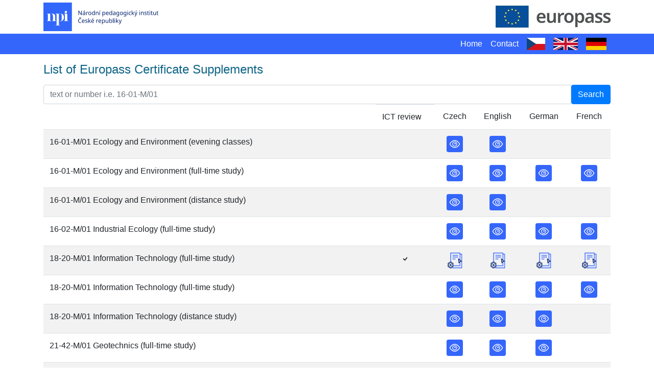

--- FILE ---
content_type: text/html; charset=utf-8
request_url: https://edo.europass.cz/en/list/?page=1&page_size=20&search=
body_size: 84161
content:


<!DOCTYPE html>
<html lang="en">

<head>
    <meta charset="utf-8">
    <meta name="viewport" content="width=device-width, initial-scale=1, shrink-to-fit=no">
    <meta name="description" content="">
    <meta name="author" content="">

    <link rel="apple-touch-icon" sizes="57x57" href="/static/favicon/apple-icon-57x57.png">
    <link rel="apple-touch-icon" sizes="60x60" href="/static/favicon/apple-icon-60x60.png">
    <link rel="apple-touch-icon" sizes="72x72" href="/static/favicon/apple-icon-72x72.png">
    <link rel="apple-touch-icon" sizes="76x76" href="/static/favicon/apple-icon-76x76.png">
    <link rel="apple-touch-icon" sizes="114x114" href="/static/favicon/apple-icon-114x114.png">
    <link rel="apple-touch-icon" sizes="120x120" href="/static/favicon/apple-icon-120x120.png">
    <link rel="apple-touch-icon" sizes="144x144" href="/static/favicon/apple-icon-144x144.png">
    <link rel="apple-touch-icon" sizes="152x152" href="/static/favicon/apple-icon-152x152.png">
    <link rel="apple-touch-icon" sizes="180x180" href="/static/favicon/apple-icon-180x180.png">
    <link rel="icon" type="image/png" sizes="192x192" href="/static/favicon/android-icon-192x192.png">
    <link rel="icon" type="image/png" sizes="32x32" href="/static/favicon/favicon-32x32.png">
    <link rel="icon" type="image/png" sizes="96x96" href="/static/favicon/favicon-96x96.png">
    <link rel="icon" type="image/png" sizes="16x16" href="/static/favicon/favicon-16x16.png">
    <meta name="msapplication-TileColor" content="#ffffff">
    <meta name="msapplication-TileImage" content="/static/favicon/ms-icon-144x144.png">
    <meta name="theme-color" content="#ffffff">

    <title>Europass list</title>

    <!-- Bootstrap core CSS -->
    <link rel="stylesheet" href="https://cdn.jsdelivr.net/npm/bootstrap@4.5.3/dist/css/bootstrap.min.css"
        integrity="sha384-TX8t27EcRE3e/ihU7zmQxVncDAy5uIKz4rEkgIXeMed4M0jlfIDPvg6uqKI2xXr2" crossorigin="anonymous">
    
    <link rel="stylesheet" href="/static/css/mi-bootstrap.css">
    <link href="/static/css/project.css" rel="stylesheet">

    

    
</head>

<body>
    

    <nav class="navbar navbar-expand-lg px-0 py-0">
        <div class="container d-flex justify-content-between ">
            <a class="navbar-brand" href="/">
                

<img src="/media/filer_public_thumbnails/filer_public/ee/5b/ee5bae39-0d60-4422-a6d3-4f1becd6c554/logo_npi_2025.svg__225x54.svg"   width="225"  height="54"
    
     class="img-fluid" />


            </a>
            <div class="ml-auto d-flex d-lg-none align-items-center" style="color: #3566fc">
                
                

<img src="/media/filer_public_thumbnails/filer_public/83/6f/836f956c-8fb6-4bf2-bc55-3feac16489fb/logo-europass-eu-small.png__150x36_q85_subsampling-2.jpg"   
    
     class="img-fluid" />


            </div>

            <div class="d-none d-lg-block" style="color: #3566fc">
                
                

<img src="/media/filer_public_thumbnails/filer_public/1a/07/1a078630-d2ae-4d88-ac94-958efbd9b73d/logo-europass-eu.png__225x54_q85_subsampling-2.jpg"   
    
     class="img-fluid" />


            </div>

            <button class="navbar-toggler" style="color: white;" type="button" data-toggle="collapse"
                data-target="#navbar" aria-controls="navbar" aria-expanded="false" aria-label="Toggle navigation">
                <svg id="i-menu" xmlns="http://www.w3.org/2000/svg" viewBox="0 0 32 32" width="32" height="32"
                    stroke="#3566fc" fill="none" stroke="currentcolor" stroke-linecap="round" stroke-linejoin="round"
                    stroke-width="2">
                    <path d="M4 8 L28 8 M4 16 L28 16 M4 24 L28 24" />
                </svg>
            </button>
        </div>
    </nav>

    <nav class="navbar navbar-expand-lg px-0 py-0" style="color:white;background-color:#3566fc">
        <div class="container">
            <div class="collapse navbar-collapse" id="navbar">
                <ul class="navbar-nav ml-auto">
                    




<li
    class="nav-item ">
    <a class="nav-link" 
        href="/en/" >
        Home
    </a>
    
</li>

<li
    class="nav-item ">
    <a class="nav-link" 
        href="/en/contact/" >
        Contact
    </a>
    
</li>


<li class="nav-item">
    <a class="nav-link" href="/cs/">
        <img src="/static/new_era/cz.svg" height="24">
    </a>
</li>
<li class="nav-item">
    <a class="nav-link" href="/en/">
        <img src="/static/new_era/gb.svg" height="24">
    </a>
</li>
<li class="nav-item">
    <a class="nav-link" href="/de/">
        <img src="/static/new_era/de.svg" height="24">
    </a>
</li>

                </ul>
            </div>
        </div>

    </nav>

    
    


    <div class="my-3 mx-auto mx-3 container">
    
        <h4>List of Europass Certificate Supplements</h4>
    
        <div class="m-3">
    
    </div>

    
        

<form method="get" class="form-inline" action="">
    <div class="input-group pull-right w-100">
        <input class="form-control basicAutoComplete" autocomplete="off" id="search_input" type="text" name="search"
            placeholder="text or number i.e. 16-01-M/01" size="60" value="" />
        <span class="input-group-btn">
            <button class="btn btn-primary" type="submit">Search</button>
        </span>
    </div>
</form>



    
        


<div class="row">
    <div class="col-12 ">
        <table class="table table-hover table-striped">
            <thead>
                <tr>
                    <td style="border-top: 0px">
                    </td>
                    <td>ICT review</td>
                    <td class="text-center" style="border-top: 0px">
                        Czech
                    </td>
                    <td class="text-center" style="border-top: 0px">
                        English
                    </td>
                    <td class="text-center" style="border-top: 0px">
                        German
                    </td>
                    <td class="text-center" style="border-top: 0px">
                        French
                    </td>
                </tr>
            </thead>
            <tbody>
                
                <tr>
                    <td>
                        
                            
                        
                            
                        
                            
                        
                            
                        
                            
                        
                            
                                16-01-M/01 Ecology and Environment (evening classes)
                            
                        
                            
                        
                            
                        
                    </td>
                    <td style="text-align: center;">
                        
                    </td>
                    
                    
                    <td class="text-center">
                        
                            
                                <a href="/en/edo/html/subjectField/1798/cs/"
                                onclick="javascript:void window.open('/en/edo/html/subjectField/1798/cs/',name='_blank','width=800,height=600,toolbar=0,menubar=0,location=0,status=0,scrollbars=1,resizable=1');return false;"
                                type="button" class="btn" data-toggle="tooltip" title="Preview"
                                style="text-decoration: none;padding: 4px;height: 32px; width: 32px; background-color: #3566fc;">
                                <span class="i-eye-icon" style="stroke: white;"></span>
                                </a>

                            

                        
                    </td>
                    
                    <td class="text-center">
                        
                            
                                <a href="/en/edo/html/subjectField/1798/en/"
                                onclick="javascript:void window.open('/en/edo/html/subjectField/1798/en/',name='_blank','width=800,height=600,toolbar=0,menubar=0,location=0,status=0,scrollbars=1,resizable=1');return false;"
                                type="button" class="btn" data-toggle="tooltip" title="Preview"
                                style="text-decoration: none;padding: 4px;height: 32px; width: 32px; background-color: #3566fc;">
                                <span class="i-eye-icon" style="stroke: white;"></span>
                                </a>

                            

                        
                    </td>
                    
                    <td class="text-center">
                        
                    </td>
                    
                    <td class="text-center">
                        
                    </td>
                    
                    
                </tr>
                
                <tr>
                    <td>
                        
                            
                        
                            
                        
                            
                        
                            
                        
                            
                        
                            
                        
                            
                        
                            
                        
                            
                        
                            
                        
                            
                        
                            
                        
                            
                        
                            
                        
                            
                        
                            
                                16-01-M/01 Ecology and Environment (full-time study)
                            
                        
                            
                        
                            
                        
                    </td>
                    <td style="text-align: center;">
                        
                    </td>
                    
                    
                    <td class="text-center">
                        
                            
                                <a href="/en/edo/html/subjectField/2416/cs/"
                                onclick="javascript:void window.open('/en/edo/html/subjectField/2416/cs/',name='_blank','width=800,height=600,toolbar=0,menubar=0,location=0,status=0,scrollbars=1,resizable=1');return false;"
                                type="button" class="btn" data-toggle="tooltip" title="Preview"
                                style="text-decoration: none;padding: 4px;height: 32px; width: 32px; background-color: #3566fc;">
                                <span class="i-eye-icon" style="stroke: white;"></span>
                                </a>

                            

                        
                    </td>
                    
                    <td class="text-center">
                        
                            
                                <a href="/en/edo/html/subjectField/2416/en/"
                                onclick="javascript:void window.open('/en/edo/html/subjectField/2416/en/',name='_blank','width=800,height=600,toolbar=0,menubar=0,location=0,status=0,scrollbars=1,resizable=1');return false;"
                                type="button" class="btn" data-toggle="tooltip" title="Preview"
                                style="text-decoration: none;padding: 4px;height: 32px; width: 32px; background-color: #3566fc;">
                                <span class="i-eye-icon" style="stroke: white;"></span>
                                </a>

                            

                        
                    </td>
                    
                    <td class="text-center">
                        
                            
                                <a href="/en/edo/html/subjectField/2416/de/"
                                onclick="javascript:void window.open('/en/edo/html/subjectField/2416/de/',name='_blank','width=800,height=600,toolbar=0,menubar=0,location=0,status=0,scrollbars=1,resizable=1');return false;"
                                type="button" class="btn" data-toggle="tooltip" title="Preview"
                                style="text-decoration: none;padding: 4px;height: 32px; width: 32px; background-color: #3566fc;">
                                <span class="i-eye-icon" style="stroke: white;"></span>
                                </a>

                            

                        
                    </td>
                    
                    <td class="text-center">
                        
                            
                                <a href="/en/edo/html/subjectField/2416/fr/"
                                onclick="javascript:void window.open('/en/edo/html/subjectField/2416/fr/',name='_blank','width=800,height=600,toolbar=0,menubar=0,location=0,status=0,scrollbars=1,resizable=1');return false;"
                                type="button" class="btn" data-toggle="tooltip" title="Preview"
                                style="text-decoration: none;padding: 4px;height: 32px; width: 32px; background-color: #3566fc;">
                                <span class="i-eye-icon" style="stroke: white;"></span>
                                </a>

                            

                        
                    </td>
                    
                    
                </tr>
                
                <tr>
                    <td>
                        
                            
                        
                            
                        
                            
                        
                            
                        
                            
                        
                            
                        
                            
                        
                            
                                16-01-M/01 Ecology and Environment (distance study)
                            
                        
                            
                        
                    </td>
                    <td style="text-align: center;">
                        
                    </td>
                    
                    
                    <td class="text-center">
                        
                            
                                <a href="/en/edo/html/subjectField/2135/cs/"
                                onclick="javascript:void window.open('/en/edo/html/subjectField/2135/cs/',name='_blank','width=800,height=600,toolbar=0,menubar=0,location=0,status=0,scrollbars=1,resizable=1');return false;"
                                type="button" class="btn" data-toggle="tooltip" title="Preview"
                                style="text-decoration: none;padding: 4px;height: 32px; width: 32px; background-color: #3566fc;">
                                <span class="i-eye-icon" style="stroke: white;"></span>
                                </a>

                            

                        
                    </td>
                    
                    <td class="text-center">
                        
                            
                                <a href="/en/edo/html/subjectField/2135/en/"
                                onclick="javascript:void window.open('/en/edo/html/subjectField/2135/en/',name='_blank','width=800,height=600,toolbar=0,menubar=0,location=0,status=0,scrollbars=1,resizable=1');return false;"
                                type="button" class="btn" data-toggle="tooltip" title="Preview"
                                style="text-decoration: none;padding: 4px;height: 32px; width: 32px; background-color: #3566fc;">
                                <span class="i-eye-icon" style="stroke: white;"></span>
                                </a>

                            

                        
                    </td>
                    
                    <td class="text-center">
                        
                    </td>
                    
                    <td class="text-center">
                        
                    </td>
                    
                    
                </tr>
                
                <tr>
                    <td>
                        
                            
                        
                            
                        
                            
                        
                            
                        
                            
                        
                            
                        
                            
                        
                            
                                16-02-M/01 Industrial Ecology (full-time study)
                            
                        
                            
                        
                            
                        
                            
                        
                            
                        
                            
                        
                            
                        
                            
                        
                            
                        
                    </td>
                    <td style="text-align: center;">
                        
                    </td>
                    
                    
                    <td class="text-center">
                        
                            
                                <a href="/en/edo/html/subjectField/2667/cs/"
                                onclick="javascript:void window.open('/en/edo/html/subjectField/2667/cs/',name='_blank','width=800,height=600,toolbar=0,menubar=0,location=0,status=0,scrollbars=1,resizable=1');return false;"
                                type="button" class="btn" data-toggle="tooltip" title="Preview"
                                style="text-decoration: none;padding: 4px;height: 32px; width: 32px; background-color: #3566fc;">
                                <span class="i-eye-icon" style="stroke: white;"></span>
                                </a>

                            

                        
                    </td>
                    
                    <td class="text-center">
                        
                            
                                <a href="/en/edo/html/subjectField/2667/en/"
                                onclick="javascript:void window.open('/en/edo/html/subjectField/2667/en/',name='_blank','width=800,height=600,toolbar=0,menubar=0,location=0,status=0,scrollbars=1,resizable=1');return false;"
                                type="button" class="btn" data-toggle="tooltip" title="Preview"
                                style="text-decoration: none;padding: 4px;height: 32px; width: 32px; background-color: #3566fc;">
                                <span class="i-eye-icon" style="stroke: white;"></span>
                                </a>

                            

                        
                    </td>
                    
                    <td class="text-center">
                        
                            
                                <a href="/en/edo/html/subjectField/2667/de/"
                                onclick="javascript:void window.open('/en/edo/html/subjectField/2667/de/',name='_blank','width=800,height=600,toolbar=0,menubar=0,location=0,status=0,scrollbars=1,resizable=1');return false;"
                                type="button" class="btn" data-toggle="tooltip" title="Preview"
                                style="text-decoration: none;padding: 4px;height: 32px; width: 32px; background-color: #3566fc;">
                                <span class="i-eye-icon" style="stroke: white;"></span>
                                </a>

                            

                        
                    </td>
                    
                    <td class="text-center">
                        
                            
                                <a href="/en/edo/html/subjectField/2667/fr/"
                                onclick="javascript:void window.open('/en/edo/html/subjectField/2667/fr/',name='_blank','width=800,height=600,toolbar=0,menubar=0,location=0,status=0,scrollbars=1,resizable=1');return false;"
                                type="button" class="btn" data-toggle="tooltip" title="Preview"
                                style="text-decoration: none;padding: 4px;height: 32px; width: 32px; background-color: #3566fc;">
                                <span class="i-eye-icon" style="stroke: white;"></span>
                                </a>

                            

                        
                    </td>
                    
                    
                </tr>
                
                <tr>
                    <td>
                        
                            
                        
                            
                        
                            
                        
                            
                        
                            
                        
                            
                        
                            
                        
                            
                        
                            
                        
                            
                        
                            
                        
                            
                                18-20-M/01 Information Technology (full-time study)
                            
                        
                            
                        
                            
                        
                            
                        
                            
                        
                            
                        
                            
                        
                            
                        
                            
                        
                            
                        
                            
                        
                            
                        
                            
                        
                            
                        
                            
                        
                            
                        
                            
                        
                            
                        
                            
                        
                            
                        
                            
                        
                    </td>
                    <td style="text-align: center;">
                        
                            <img src="/static/check.svg">
                        
                    </td>
                    
                    
                    <td class="text-center">
                        
                            

                                
                                    <a href="/en/edo/html/subjectField/3217/cs/"
                                    onclick="javascript:void window.open('/en/edo/html/subjectField/3217/cs/',name='_blank','width=800,height=600,toolbar=0,menubar=0,location=0,status=0,scrollbars=1,resizable=1');return false;"
                                    data-toggle="tooltip" title="Preview"
                                    style="text-decoration: none;">
                                    <img src="/static/doc3.png" width="30" height="32" />
                                    </a>


                                

                            

                        
                    </td>
                    
                    <td class="text-center">
                        
                            

                                
                                    <a href="/en/edo/html/subjectField/3217/en/"
                                    onclick="javascript:void window.open('/en/edo/html/subjectField/3217/en/',name='_blank','width=800,height=600,toolbar=0,menubar=0,location=0,status=0,scrollbars=1,resizable=1');return false;"
                                    data-toggle="tooltip" title="Preview"
                                    style="text-decoration: none;">
                                    <img src="/static/doc3.png" width="30" height="32" />
                                    </a>


                                

                            

                        
                    </td>
                    
                    <td class="text-center">
                        
                            

                                
                                    <a href="/en/edo/html/subjectField/3217/de/"
                                    onclick="javascript:void window.open('/en/edo/html/subjectField/3217/de/',name='_blank','width=800,height=600,toolbar=0,menubar=0,location=0,status=0,scrollbars=1,resizable=1');return false;"
                                    data-toggle="tooltip" title="Preview"
                                    style="text-decoration: none;">
                                    <img src="/static/doc3.png" width="30" height="32" />
                                    </a>


                                

                            

                        
                    </td>
                    
                    <td class="text-center">
                        
                            

                                
                                    <a href="/en/edo/html/subjectField/3217/fr/"
                                    onclick="javascript:void window.open('/en/edo/html/subjectField/3217/fr/',name='_blank','width=800,height=600,toolbar=0,menubar=0,location=0,status=0,scrollbars=1,resizable=1');return false;"
                                    data-toggle="tooltip" title="Preview"
                                    style="text-decoration: none;">
                                    <img src="/static/doc3.png" width="30" height="32" />
                                    </a>


                                

                            

                        
                    </td>
                    
                    
                </tr>
                
                <tr>
                    <td>
                        
                            
                        
                            
                        
                            
                        
                            
                        
                            
                        
                            
                        
                            
                        
                            
                        
                            
                        
                            
                        
                            
                        
                            
                        
                            
                        
                            
                        
                            
                        
                            
                                18-20-M/01 Information Technology (full-time study)
                            
                        
                            
                        
                            
                        
                    </td>
                    <td style="text-align: center;">
                        
                    </td>
                    
                    
                    <td class="text-center">
                        
                            
                                <a href="/en/edo/html/subjectField/2304/cs/"
                                onclick="javascript:void window.open('/en/edo/html/subjectField/2304/cs/',name='_blank','width=800,height=600,toolbar=0,menubar=0,location=0,status=0,scrollbars=1,resizable=1');return false;"
                                type="button" class="btn" data-toggle="tooltip" title="Preview"
                                style="text-decoration: none;padding: 4px;height: 32px; width: 32px; background-color: #3566fc;">
                                <span class="i-eye-icon" style="stroke: white;"></span>
                                </a>

                            

                        
                    </td>
                    
                    <td class="text-center">
                        
                            
                                <a href="/en/edo/html/subjectField/2304/en/"
                                onclick="javascript:void window.open('/en/edo/html/subjectField/2304/en/',name='_blank','width=800,height=600,toolbar=0,menubar=0,location=0,status=0,scrollbars=1,resizable=1');return false;"
                                type="button" class="btn" data-toggle="tooltip" title="Preview"
                                style="text-decoration: none;padding: 4px;height: 32px; width: 32px; background-color: #3566fc;">
                                <span class="i-eye-icon" style="stroke: white;"></span>
                                </a>

                            

                        
                    </td>
                    
                    <td class="text-center">
                        
                            
                                <a href="/en/edo/html/subjectField/2304/de/"
                                onclick="javascript:void window.open('/en/edo/html/subjectField/2304/de/',name='_blank','width=800,height=600,toolbar=0,menubar=0,location=0,status=0,scrollbars=1,resizable=1');return false;"
                                type="button" class="btn" data-toggle="tooltip" title="Preview"
                                style="text-decoration: none;padding: 4px;height: 32px; width: 32px; background-color: #3566fc;">
                                <span class="i-eye-icon" style="stroke: white;"></span>
                                </a>

                            

                        
                    </td>
                    
                    <td class="text-center">
                        
                            
                                <a href="/en/edo/html/subjectField/2304/fr/"
                                onclick="javascript:void window.open('/en/edo/html/subjectField/2304/fr/',name='_blank','width=800,height=600,toolbar=0,menubar=0,location=0,status=0,scrollbars=1,resizable=1');return false;"
                                type="button" class="btn" data-toggle="tooltip" title="Preview"
                                style="text-decoration: none;padding: 4px;height: 32px; width: 32px; background-color: #3566fc;">
                                <span class="i-eye-icon" style="stroke: white;"></span>
                                </a>

                            

                        
                    </td>
                    
                    
                </tr>
                
                <tr>
                    <td>
                        
                            
                                18-20-M/01 Information Technology (distance study)
                            
                        
                            
                        
                            
                        
                            
                        
                            
                        
                            
                        
                            
                        
                            
                        
                            
                        
                            
                        
                            
                        
                            
                        
                    </td>
                    <td style="text-align: center;">
                        
                    </td>
                    
                    
                    <td class="text-center">
                        
                            
                                <a href="/en/edo/html/subjectField/2549/cs/"
                                onclick="javascript:void window.open('/en/edo/html/subjectField/2549/cs/',name='_blank','width=800,height=600,toolbar=0,menubar=0,location=0,status=0,scrollbars=1,resizable=1');return false;"
                                type="button" class="btn" data-toggle="tooltip" title="Preview"
                                style="text-decoration: none;padding: 4px;height: 32px; width: 32px; background-color: #3566fc;">
                                <span class="i-eye-icon" style="stroke: white;"></span>
                                </a>

                            

                        
                    </td>
                    
                    <td class="text-center">
                        
                            
                                <a href="/en/edo/html/subjectField/2549/en/"
                                onclick="javascript:void window.open('/en/edo/html/subjectField/2549/en/',name='_blank','width=800,height=600,toolbar=0,menubar=0,location=0,status=0,scrollbars=1,resizable=1');return false;"
                                type="button" class="btn" data-toggle="tooltip" title="Preview"
                                style="text-decoration: none;padding: 4px;height: 32px; width: 32px; background-color: #3566fc;">
                                <span class="i-eye-icon" style="stroke: white;"></span>
                                </a>

                            

                        
                    </td>
                    
                    <td class="text-center">
                        
                            
                                <a href="/en/edo/html/subjectField/2549/de/"
                                onclick="javascript:void window.open('/en/edo/html/subjectField/2549/de/',name='_blank','width=800,height=600,toolbar=0,menubar=0,location=0,status=0,scrollbars=1,resizable=1');return false;"
                                type="button" class="btn" data-toggle="tooltip" title="Preview"
                                style="text-decoration: none;padding: 4px;height: 32px; width: 32px; background-color: #3566fc;">
                                <span class="i-eye-icon" style="stroke: white;"></span>
                                </a>

                            

                        
                    </td>
                    
                    <td class="text-center">
                        
                    </td>
                    
                    
                </tr>
                
                <tr>
                    <td>
                        
                            
                        
                            
                        
                            
                        
                            
                        
                            
                        
                            
                        
                            
                        
                            
                        
                            
                        
                            
                        
                            
                                21-42-M/01 Geotechnics (full-time study)
                            
                        
                            
                        
                            
                        
                    </td>
                    <td style="text-align: center;">
                        
                    </td>
                    
                    
                    <td class="text-center">
                        
                            
                                <a href="/en/edo/html/subjectField/2382/cs/"
                                onclick="javascript:void window.open('/en/edo/html/subjectField/2382/cs/',name='_blank','width=800,height=600,toolbar=0,menubar=0,location=0,status=0,scrollbars=1,resizable=1');return false;"
                                type="button" class="btn" data-toggle="tooltip" title="Preview"
                                style="text-decoration: none;padding: 4px;height: 32px; width: 32px; background-color: #3566fc;">
                                <span class="i-eye-icon" style="stroke: white;"></span>
                                </a>

                            

                        
                    </td>
                    
                    <td class="text-center">
                        
                            
                                <a href="/en/edo/html/subjectField/2382/en/"
                                onclick="javascript:void window.open('/en/edo/html/subjectField/2382/en/',name='_blank','width=800,height=600,toolbar=0,menubar=0,location=0,status=0,scrollbars=1,resizable=1');return false;"
                                type="button" class="btn" data-toggle="tooltip" title="Preview"
                                style="text-decoration: none;padding: 4px;height: 32px; width: 32px; background-color: #3566fc;">
                                <span class="i-eye-icon" style="stroke: white;"></span>
                                </a>

                            

                        
                    </td>
                    
                    <td class="text-center">
                        
                            
                                <a href="/en/edo/html/subjectField/2382/de/"
                                onclick="javascript:void window.open('/en/edo/html/subjectField/2382/de/',name='_blank','width=800,height=600,toolbar=0,menubar=0,location=0,status=0,scrollbars=1,resizable=1');return false;"
                                type="button" class="btn" data-toggle="tooltip" title="Preview"
                                style="text-decoration: none;padding: 4px;height: 32px; width: 32px; background-color: #3566fc;">
                                <span class="i-eye-icon" style="stroke: white;"></span>
                                </a>

                            

                        
                    </td>
                    
                    <td class="text-center">
                        
                    </td>
                    
                    
                </tr>
                
                <tr>
                    <td>
                        
                            
                        
                            
                        
                            
                        
                            
                        
                            
                        
                            
                                21-42-M/01 Geotechnics (distance study)
                            
                        
                            
                        
                            
                        
                    </td>
                    <td style="text-align: center;">
                        
                    </td>
                    
                    
                    <td class="text-center">
                        
                            
                                <a href="/en/edo/html/subjectField/2499/cs/"
                                onclick="javascript:void window.open('/en/edo/html/subjectField/2499/cs/',name='_blank','width=800,height=600,toolbar=0,menubar=0,location=0,status=0,scrollbars=1,resizable=1');return false;"
                                type="button" class="btn" data-toggle="tooltip" title="Preview"
                                style="text-decoration: none;padding: 4px;height: 32px; width: 32px; background-color: #3566fc;">
                                <span class="i-eye-icon" style="stroke: white;"></span>
                                </a>

                            

                        
                    </td>
                    
                    <td class="text-center">
                        
                            
                                <a href="/en/edo/html/subjectField/2499/en/"
                                onclick="javascript:void window.open('/en/edo/html/subjectField/2499/en/',name='_blank','width=800,height=600,toolbar=0,menubar=0,location=0,status=0,scrollbars=1,resizable=1');return false;"
                                type="button" class="btn" data-toggle="tooltip" title="Preview"
                                style="text-decoration: none;padding: 4px;height: 32px; width: 32px; background-color: #3566fc;">
                                <span class="i-eye-icon" style="stroke: white;"></span>
                                </a>

                            

                        
                    </td>
                    
                    <td class="text-center">
                        
                    </td>
                    
                    <td class="text-center">
                        
                    </td>
                    
                    
                </tr>
                
                <tr>
                    <td>
                        
                            
                        
                            
                        
                            
                        
                            
                        
                            
                        
                            
                                21-42-M/01 Geotechnics (evening classes)
                            
                        
                            
                        
                            
                        
                    </td>
                    <td style="text-align: center;">
                        
                    </td>
                    
                    
                    <td class="text-center">
                        
                            
                                <a href="/en/edo/html/subjectField/2612/cs/"
                                onclick="javascript:void window.open('/en/edo/html/subjectField/2612/cs/',name='_blank','width=800,height=600,toolbar=0,menubar=0,location=0,status=0,scrollbars=1,resizable=1');return false;"
                                type="button" class="btn" data-toggle="tooltip" title="Preview"
                                style="text-decoration: none;padding: 4px;height: 32px; width: 32px; background-color: #3566fc;">
                                <span class="i-eye-icon" style="stroke: white;"></span>
                                </a>

                            

                        
                    </td>
                    
                    <td class="text-center">
                        
                            
                                <a href="/en/edo/html/subjectField/2612/en/"
                                onclick="javascript:void window.open('/en/edo/html/subjectField/2612/en/',name='_blank','width=800,height=600,toolbar=0,menubar=0,location=0,status=0,scrollbars=1,resizable=1');return false;"
                                type="button" class="btn" data-toggle="tooltip" title="Preview"
                                style="text-decoration: none;padding: 4px;height: 32px; width: 32px; background-color: #3566fc;">
                                <span class="i-eye-icon" style="stroke: white;"></span>
                                </a>

                            

                        
                    </td>
                    
                    <td class="text-center">
                        
                    </td>
                    
                    <td class="text-center">
                        
                    </td>
                    
                    
                </tr>
                
                <tr>
                    <td>
                        
                            
                        
                            
                        
                            
                        
                            
                        
                            
                        
                            
                                21-43-L/01 Metallurgist Operator - Metallurgical Metal Forming (full-time study)
                            
                        
                            
                        
                            
                        
                    </td>
                    <td style="text-align: center;">
                        
                    </td>
                    
                    
                    <td class="text-center">
                        
                            
                                <a href="/en/edo/html/subjectField/2684/cs/"
                                onclick="javascript:void window.open('/en/edo/html/subjectField/2684/cs/',name='_blank','width=800,height=600,toolbar=0,menubar=0,location=0,status=0,scrollbars=1,resizable=1');return false;"
                                type="button" class="btn" data-toggle="tooltip" title="Preview"
                                style="text-decoration: none;padding: 4px;height: 32px; width: 32px; background-color: #3566fc;">
                                <span class="i-eye-icon" style="stroke: white;"></span>
                                </a>

                            

                        
                    </td>
                    
                    <td class="text-center">
                        
                            
                                <a href="/en/edo/html/subjectField/2684/en/"
                                onclick="javascript:void window.open('/en/edo/html/subjectField/2684/en/',name='_blank','width=800,height=600,toolbar=0,menubar=0,location=0,status=0,scrollbars=1,resizable=1');return false;"
                                type="button" class="btn" data-toggle="tooltip" title="Preview"
                                style="text-decoration: none;padding: 4px;height: 32px; width: 32px; background-color: #3566fc;">
                                <span class="i-eye-icon" style="stroke: white;"></span>
                                </a>

                            

                        
                    </td>
                    
                    <td class="text-center">
                        
                    </td>
                    
                    <td class="text-center">
                        
                    </td>
                    
                    
                </tr>
                
                <tr>
                    <td>
                        
                            
                        
                            
                        
                            
                        
                            
                        
                            
                        
                            
                                21-43-L/01 Metallurgist Operator - Production of Metals (full-time study)
                            
                        
                            
                        
                            
                        
                    </td>
                    <td style="text-align: center;">
                        
                    </td>
                    
                    
                    <td class="text-center">
                        
                            
                                <a href="/en/edo/html/subjectField/2683/cs/"
                                onclick="javascript:void window.open('/en/edo/html/subjectField/2683/cs/',name='_blank','width=800,height=600,toolbar=0,menubar=0,location=0,status=0,scrollbars=1,resizable=1');return false;"
                                type="button" class="btn" data-toggle="tooltip" title="Preview"
                                style="text-decoration: none;padding: 4px;height: 32px; width: 32px; background-color: #3566fc;">
                                <span class="i-eye-icon" style="stroke: white;"></span>
                                </a>

                            

                        
                    </td>
                    
                    <td class="text-center">
                        
                            
                                <a href="/en/edo/html/subjectField/2683/en/"
                                onclick="javascript:void window.open('/en/edo/html/subjectField/2683/en/',name='_blank','width=800,height=600,toolbar=0,menubar=0,location=0,status=0,scrollbars=1,resizable=1');return false;"
                                type="button" class="btn" data-toggle="tooltip" title="Preview"
                                style="text-decoration: none;padding: 4px;height: 32px; width: 32px; background-color: #3566fc;">
                                <span class="i-eye-icon" style="stroke: white;"></span>
                                </a>

                            

                        
                    </td>
                    
                    <td class="text-center">
                        
                    </td>
                    
                    <td class="text-center">
                        
                    </td>
                    
                    
                </tr>
                
                <tr>
                    <td>
                        
                            
                        
                            
                        
                            
                        
                            
                        
                            
                        
                            
                        
                            
                                21-43-M/01 Metallurgy (full-time study)
                            
                        
                            
                        
                            
                        
                    </td>
                    <td style="text-align: center;">
                        
                    </td>
                    
                    
                    <td class="text-center">
                        
                            
                                <a href="/en/edo/html/subjectField/2068/cs/"
                                onclick="javascript:void window.open('/en/edo/html/subjectField/2068/cs/',name='_blank','width=800,height=600,toolbar=0,menubar=0,location=0,status=0,scrollbars=1,resizable=1');return false;"
                                type="button" class="btn" data-toggle="tooltip" title="Preview"
                                style="text-decoration: none;padding: 4px;height: 32px; width: 32px; background-color: #3566fc;">
                                <span class="i-eye-icon" style="stroke: white;"></span>
                                </a>

                            

                        
                    </td>
                    
                    <td class="text-center">
                        
                            
                                <a href="/en/edo/html/subjectField/2068/en/"
                                onclick="javascript:void window.open('/en/edo/html/subjectField/2068/en/',name='_blank','width=800,height=600,toolbar=0,menubar=0,location=0,status=0,scrollbars=1,resizable=1');return false;"
                                type="button" class="btn" data-toggle="tooltip" title="Preview"
                                style="text-decoration: none;padding: 4px;height: 32px; width: 32px; background-color: #3566fc;">
                                <span class="i-eye-icon" style="stroke: white;"></span>
                                </a>

                            

                        
                    </td>
                    
                    <td class="text-center">
                        
                    </td>
                    
                    <td class="text-center">
                        
                    </td>
                    
                    
                </tr>
                
                <tr>
                    <td>
                        
                            
                        
                            
                                21-44-L/01 Technician for Moulding Equipment (full-time study)
                            
                        
                            
                        
                            
                        
                            
                        
                            
                        
                            
                        
                            
                        
                            
                        
                    </td>
                    <td style="text-align: center;">
                        
                    </td>
                    
                    
                    <td class="text-center">
                        
                            
                                <a href="/en/edo/html/subjectField/1886/cs/"
                                onclick="javascript:void window.open('/en/edo/html/subjectField/1886/cs/',name='_blank','width=800,height=600,toolbar=0,menubar=0,location=0,status=0,scrollbars=1,resizable=1');return false;"
                                type="button" class="btn" data-toggle="tooltip" title="Preview"
                                style="text-decoration: none;padding: 4px;height: 32px; width: 32px; background-color: #3566fc;">
                                <span class="i-eye-icon" style="stroke: white;"></span>
                                </a>

                            

                        
                    </td>
                    
                    <td class="text-center">
                        
                            
                                <a href="/en/edo/html/subjectField/1886/en/"
                                onclick="javascript:void window.open('/en/edo/html/subjectField/1886/en/',name='_blank','width=800,height=600,toolbar=0,menubar=0,location=0,status=0,scrollbars=1,resizable=1');return false;"
                                type="button" class="btn" data-toggle="tooltip" title="Preview"
                                style="text-decoration: none;padding: 4px;height: 32px; width: 32px; background-color: #3566fc;">
                                <span class="i-eye-icon" style="stroke: white;"></span>
                                </a>

                            

                        
                    </td>
                    
                    <td class="text-center">
                        
                    </td>
                    
                    <td class="text-center">
                        
                    </td>
                    
                    
                </tr>
                
                <tr>
                    <td>
                        
                            
                                21-44-M/01 Metallurgical Engineering&nbsp;(full-time study)
                            
                        
                            
                        
                            
                        
                            
                        
                            
                        
                            
                        
                            
                        
                            
                        
                            
                        
                    </td>
                    <td style="text-align: center;">
                        
                    </td>
                    
                    
                    <td class="text-center">
                        
                            
                                <a href="/en/edo/html/subjectField/2883/cs/"
                                onclick="javascript:void window.open('/en/edo/html/subjectField/2883/cs/',name='_blank','width=800,height=600,toolbar=0,menubar=0,location=0,status=0,scrollbars=1,resizable=1');return false;"
                                type="button" class="btn" data-toggle="tooltip" title="Preview"
                                style="text-decoration: none;padding: 4px;height: 32px; width: 32px; background-color: #3566fc;">
                                <span class="i-eye-icon" style="stroke: white;"></span>
                                </a>

                            

                        
                    </td>
                    
                    <td class="text-center">
                        
                            
                                <a href="/en/edo/html/subjectField/2883/en/"
                                onclick="javascript:void window.open('/en/edo/html/subjectField/2883/en/',name='_blank','width=800,height=600,toolbar=0,menubar=0,location=0,status=0,scrollbars=1,resizable=1');return false;"
                                type="button" class="btn" data-toggle="tooltip" title="Preview"
                                style="text-decoration: none;padding: 4px;height: 32px; width: 32px; background-color: #3566fc;">
                                <span class="i-eye-icon" style="stroke: white;"></span>
                                </a>

                            

                        
                    </td>
                    
                    <td class="text-center">
                        
                    </td>
                    
                    <td class="text-center">
                        
                    </td>
                    
                    
                </tr>
                
                <tr>
                    <td>
                        
                            
                        
                            
                        
                            
                        
                            
                        
                            
                        
                            
                        
                            
                        
                            
                                21-52-H/01 Metallurgist (full-time study)
                            
                        
                            
                        
                    </td>
                    <td style="text-align: center;">
                        
                    </td>
                    
                    
                    <td class="text-center">
                        
                            
                                <a href="/en/edo/html/subjectField/1872/cs/"
                                onclick="javascript:void window.open('/en/edo/html/subjectField/1872/cs/',name='_blank','width=800,height=600,toolbar=0,menubar=0,location=0,status=0,scrollbars=1,resizable=1');return false;"
                                type="button" class="btn" data-toggle="tooltip" title="Preview"
                                style="text-decoration: none;padding: 4px;height: 32px; width: 32px; background-color: #3566fc;">
                                <span class="i-eye-icon" style="stroke: white;"></span>
                                </a>

                            

                        
                    </td>
                    
                    <td class="text-center">
                        
                            
                                <a href="/en/edo/html/subjectField/1872/en/"
                                onclick="javascript:void window.open('/en/edo/html/subjectField/1872/en/',name='_blank','width=800,height=600,toolbar=0,menubar=0,location=0,status=0,scrollbars=1,resizable=1');return false;"
                                type="button" class="btn" data-toggle="tooltip" title="Preview"
                                style="text-decoration: none;padding: 4px;height: 32px; width: 32px; background-color: #3566fc;">
                                <span class="i-eye-icon" style="stroke: white;"></span>
                                </a>

                            

                        
                    </td>
                    
                    <td class="text-center">
                        
                    </td>
                    
                    <td class="text-center">
                        
                    </td>
                    
                    
                </tr>
                
                <tr>
                    <td>
                        
                            
                        
                            
                        
                            
                        
                            
                        
                            
                        
                            
                        
                            
                                21-53-H/01 Pattern-maker (full-time study)
                            
                        
                            
                        
                            
                        
                            
                        
                            
                        
                            
                        
                            
                        
                    </td>
                    <td style="text-align: center;">
                        
                    </td>
                    
                    
                    <td class="text-center">
                        
                            
                                <a href="/en/edo/html/subjectField/2008/cs/"
                                onclick="javascript:void window.open('/en/edo/html/subjectField/2008/cs/',name='_blank','width=800,height=600,toolbar=0,menubar=0,location=0,status=0,scrollbars=1,resizable=1');return false;"
                                type="button" class="btn" data-toggle="tooltip" title="Preview"
                                style="text-decoration: none;padding: 4px;height: 32px; width: 32px; background-color: #3566fc;">
                                <span class="i-eye-icon" style="stroke: white;"></span>
                                </a>

                            

                        
                    </td>
                    
                    <td class="text-center">
                        
                            
                                <a href="/en/edo/html/subjectField/2008/en/"
                                onclick="javascript:void window.open('/en/edo/html/subjectField/2008/en/',name='_blank','width=800,height=600,toolbar=0,menubar=0,location=0,status=0,scrollbars=1,resizable=1');return false;"
                                type="button" class="btn" data-toggle="tooltip" title="Preview"
                                style="text-decoration: none;padding: 4px;height: 32px; width: 32px; background-color: #3566fc;">
                                <span class="i-eye-icon" style="stroke: white;"></span>
                                </a>

                            

                        
                    </td>
                    
                    <td class="text-center">
                        
                            
                                <a href="/en/edo/html/subjectField/2008/de/"
                                onclick="javascript:void window.open('/en/edo/html/subjectField/2008/de/',name='_blank','width=800,height=600,toolbar=0,menubar=0,location=0,status=0,scrollbars=1,resizable=1');return false;"
                                type="button" class="btn" data-toggle="tooltip" title="Preview"
                                style="text-decoration: none;padding: 4px;height: 32px; width: 32px; background-color: #3566fc;">
                                <span class="i-eye-icon" style="stroke: white;"></span>
                                </a>

                            

                        
                    </td>
                    
                    <td class="text-center">
                        
                    </td>
                    
                    
                </tr>
                
                <tr>
                    <td>
                        
                            
                        
                            
                        
                            
                        
                            
                        
                            
                        
                            
                        
                            
                                21-55-H/01 Founder (full-time study)
                            
                        
                            
                        
                            
                        
                    </td>
                    <td style="text-align: center;">
                        
                    </td>
                    
                    
                    <td class="text-center">
                        
                            
                                <a href="/en/edo/html/subjectField/1990/cs/"
                                onclick="javascript:void window.open('/en/edo/html/subjectField/1990/cs/',name='_blank','width=800,height=600,toolbar=0,menubar=0,location=0,status=0,scrollbars=1,resizable=1');return false;"
                                type="button" class="btn" data-toggle="tooltip" title="Preview"
                                style="text-decoration: none;padding: 4px;height: 32px; width: 32px; background-color: #3566fc;">
                                <span class="i-eye-icon" style="stroke: white;"></span>
                                </a>

                            

                        
                    </td>
                    
                    <td class="text-center">
                        
                            
                                <a href="/en/edo/html/subjectField/1990/en/"
                                onclick="javascript:void window.open('/en/edo/html/subjectField/1990/en/',name='_blank','width=800,height=600,toolbar=0,menubar=0,location=0,status=0,scrollbars=1,resizable=1');return false;"
                                type="button" class="btn" data-toggle="tooltip" title="Preview"
                                style="text-decoration: none;padding: 4px;height: 32px; width: 32px; background-color: #3566fc;">
                                <span class="i-eye-icon" style="stroke: white;"></span>
                                </a>

                            

                        
                    </td>
                    
                    <td class="text-center">
                        
                    </td>
                    
                    <td class="text-center">
                        
                    </td>
                    
                    
                </tr>
                
                <tr>
                    <td>
                        
                            
                        
                            
                        
                            
                        
                            
                        
                            
                        
                            
                        
                            
                        
                            
                        
                            
                        
                            
                        
                            
                        
                            
                        
                            
                        
                            
                        
                            
                        
                            
                                23-41-M/01 Mechanical Engineering (full-time study)
                            
                        
                            
                        
                            
                        
                    </td>
                    <td style="text-align: center;">
                        
                    </td>
                    
                    
                    <td class="text-center">
                        
                            
                                <a href="/en/edo/html/subjectField/2524/cs/"
                                onclick="javascript:void window.open('/en/edo/html/subjectField/2524/cs/',name='_blank','width=800,height=600,toolbar=0,menubar=0,location=0,status=0,scrollbars=1,resizable=1');return false;"
                                type="button" class="btn" data-toggle="tooltip" title="Preview"
                                style="text-decoration: none;padding: 4px;height: 32px; width: 32px; background-color: #3566fc;">
                                <span class="i-eye-icon" style="stroke: white;"></span>
                                </a>

                            

                        
                    </td>
                    
                    <td class="text-center">
                        
                            
                                <a href="/en/edo/html/subjectField/2524/en/"
                                onclick="javascript:void window.open('/en/edo/html/subjectField/2524/en/',name='_blank','width=800,height=600,toolbar=0,menubar=0,location=0,status=0,scrollbars=1,resizable=1');return false;"
                                type="button" class="btn" data-toggle="tooltip" title="Preview"
                                style="text-decoration: none;padding: 4px;height: 32px; width: 32px; background-color: #3566fc;">
                                <span class="i-eye-icon" style="stroke: white;"></span>
                                </a>

                            

                        
                    </td>
                    
                    <td class="text-center">
                        
                            
                                <a href="/en/edo/html/subjectField/2524/de/"
                                onclick="javascript:void window.open('/en/edo/html/subjectField/2524/de/',name='_blank','width=800,height=600,toolbar=0,menubar=0,location=0,status=0,scrollbars=1,resizable=1');return false;"
                                type="button" class="btn" data-toggle="tooltip" title="Preview"
                                style="text-decoration: none;padding: 4px;height: 32px; width: 32px; background-color: #3566fc;">
                                <span class="i-eye-icon" style="stroke: white;"></span>
                                </a>

                            

                        
                    </td>
                    
                    <td class="text-center">
                        
                            
                                <a href="/en/edo/html/subjectField/2524/fr/"
                                onclick="javascript:void window.open('/en/edo/html/subjectField/2524/fr/',name='_blank','width=800,height=600,toolbar=0,menubar=0,location=0,status=0,scrollbars=1,resizable=1');return false;"
                                type="button" class="btn" data-toggle="tooltip" title="Preview"
                                style="text-decoration: none;padding: 4px;height: 32px; width: 32px; background-color: #3566fc;">
                                <span class="i-eye-icon" style="stroke: white;"></span>
                                </a>

                            

                        
                    </td>
                    
                    
                </tr>
                
                <tr>
                    <td>
                        
                            
                        
                            
                        
                            
                        
                            
                        
                            
                        
                            
                                23-41-M/01 Mechanical Engineering (full-time study)
                            
                        
                            
                        
                            
                        
                            
                        
                            
                        
                    </td>
                    <td style="text-align: center;">
                        
                    </td>
                    
                    
                    <td class="text-center">
                        
                            
                                <a href="/en/edo/html/subjectField/2663/cs/"
                                onclick="javascript:void window.open('/en/edo/html/subjectField/2663/cs/',name='_blank','width=800,height=600,toolbar=0,menubar=0,location=0,status=0,scrollbars=1,resizable=1');return false;"
                                type="button" class="btn" data-toggle="tooltip" title="Preview"
                                style="text-decoration: none;padding: 4px;height: 32px; width: 32px; background-color: #3566fc;">
                                <span class="i-eye-icon" style="stroke: white;"></span>
                                </a>

                            

                        
                    </td>
                    
                    <td class="text-center">
                        
                            
                                <a href="/en/edo/html/subjectField/2663/en/"
                                onclick="javascript:void window.open('/en/edo/html/subjectField/2663/en/',name='_blank','width=800,height=600,toolbar=0,menubar=0,location=0,status=0,scrollbars=1,resizable=1');return false;"
                                type="button" class="btn" data-toggle="tooltip" title="Preview"
                                style="text-decoration: none;padding: 4px;height: 32px; width: 32px; background-color: #3566fc;">
                                <span class="i-eye-icon" style="stroke: white;"></span>
                                </a>

                            

                        
                    </td>
                    
                    <td class="text-center">
                        
                            
                                <a href="/en/edo/html/subjectField/2663/de/"
                                onclick="javascript:void window.open('/en/edo/html/subjectField/2663/de/',name='_blank','width=800,height=600,toolbar=0,menubar=0,location=0,status=0,scrollbars=1,resizable=1');return false;"
                                type="button" class="btn" data-toggle="tooltip" title="Preview"
                                style="text-decoration: none;padding: 4px;height: 32px; width: 32px; background-color: #3566fc;">
                                <span class="i-eye-icon" style="stroke: white;"></span>
                                </a>

                            

                        
                    </td>
                    
                    <td class="text-center">
                        
                    </td>
                    
                    
                </tr>
                
            </tbody>
        </table>
    </div>
</div>



<div class="row">
    <div class="col-8">
        

        <nav aria-label="Navigace mezi stránkami">
            <ul class="pagination pagination-centered">

                

                
                
                <li class="page-item active">
                    <a class="page-link" aria-label="Stránka 1"
                        href="?page=1&page_size=20&search=">1</a>
                </li>
                
                
                
                <li class="page-item ">
                    <a class="page-link" aria-label="Stránka 2"
                        href="?page=2&page_size=20&search=">2</a>
                </li>
                
                
                
                <li class="page-item ">
                    <a class="page-link" aria-label="Stránka 3"
                        href="?page=3&page_size=20&search=">3</a>
                </li>
                
                
                
                <li class="page-item ">
                    <a class="page-link" aria-label="Stránka 4"
                        href="?page=4&page_size=20&search=">4</a>
                </li>
                
                
                
                <li class="page-item ">
                    <a class="page-link" aria-label="Stránka 5"
                        href="?page=5&page_size=20&search=">5</a>
                </li>
                
                
                
                
                
                
                
                
                
                
                
                
                
                
                
                
                
                
                
                
                
                
                
                
                
                
                
                
                
                
                
                
                
                
                
                
                
                
                
                
                
                
                
                
                
                

                
                <li class="page-item">
                    <a class="page-link" aria-label="Další stránka"
                        href="?page=2&page_size=20&search=">&rang;</a>
                </li>
                <li class="page-item">
                    <a class="page-link" aria-label="Poslední stránka"
                        href="?page=27&page_size=20&search=">&raquo;</a>
                </li>
                
            </ul>
        </nav>
    </div>

    <div class="col-4">
        <span class="float-right">
            <div class="dropdown">
                <button class="btn btn-default dropdown-toggle" type="button" id="dropdownMenu1" data-toggle="dropdown"
                    aria-expanded="true">
                    20 oborů na stránku
                    <span class="caret"></span>
                </button>
                <ul class="dropdown-menu" role="menu" aria-label="Výběr délky stránkování">
                    <li class="dropdown-item" role="presentation"><a role="menuitem" tabindex="-1"
                            href="?page=1&page_size=10&search=">10 oborů</a></li>
                    <li class="dropdown-item" role="presentation"><a role="menuitem" tabindex="-1"
                            href="?page=1&page_size=20&search=">20 oborů</a></li>
                    <li class="dropdown-item" role="presentation"><a role="menuitem" tabindex="-1"
                            href="?page=1&page_size=50&search=">50 oborů</a></li>
                </ul>
            </div>
        </span>
    </div>

</div>


    
    </div>


    <div class="container d-flex justify-content-center">
        
    </div>

    <div class="container-flex" style="color:white;background-color:#">
        <div class="container">
            <div class="row">
                <div class="col">
                    
                </div>
                <div class="col-3">
                    
                </div>
            </div>
        </div>
    </div>

    <div style="color:white;background-color:#3566fc;font-size: small;" class="container-fluid">
    
        <div class="container">
    
        
    <div class="row">
    
        
        <div class="col col-3">
    
        <div class="m-3">
    
    </div>

    
        

<img src="/media/filer_public_thumbnails/filer_public/c5/c3/c5c30c3e-491a-497b-b5b8-c92126770d3b/loga_paticka3.png__336x112_subsampling-2.png"   
    
     style="float: left; margin-right: 25px; margin-bottom: 25px;" class="img-fluid" />


    
    </div>

        
    
        
        <div class="col-6 col">
    
        <div class="m-3">
    
    </div>

    
        <p>This project was realized with the financial support of the European Union and the Erasmus+ programme. It is exclusively the author who is responsible for the contents of the information. This information does not represent the view of the European Union; neither can the European Commission be held responsible for the use of the information contained therein.</p>

<p><a data-cc="c-settings" href="#" style="color: white;">Set cookies</a></p>
    
    </div>

        
    
        
        <div class="col">
    
        <div class="m-3">
    
    </div>

    
        <p>National Europass Center<br>
Czech Republic<br>
tel. 773 765 000<br>
europass@npi.cz</p>
    
    </div>

        
    
    </div>

    
    </div>

    
    </div>
<div style="color:white;background-color:#022d5a; font-size: small" class="container-fluid">
    
        <div class="container">
    
        
    <div style="text-white" class="row">
    
        
        <div class="col col-12 col-md-6">
    
        <div class="m-3">
    
    </div>

    
        <p>2025 © EUROPASS</p>
    
    </div>

        
    
        
        <div class="text-end col col-12 col-md-6">
    
        <div class="m-3">
    
    </div>

    
        <a href="https://edo.europass.cz" style="color: white;"></a>

    
    </div>

        
    
    </div>

    
    </div>

    
    </div>


    <!-- Bootstrap core JavaScript -->


    <script src="https://code.jquery.com/jquery-3.5.1.min.js"
        integrity="sha256-9/aliU8dGd2tb6OSsuzixeV4y/faTqgFtohetphbbj0=" crossorigin="anonymous"></script>
    <script src="https://cdn.jsdelivr.net/npm/bootstrap@4.5.3/dist/js/bootstrap.bundle.min.js"
        integrity="sha384-ho+j7jyWK8fNQe+A12Hb8AhRq26LrZ/JpcUGGOn+Y7RsweNrtN/tE3MoK7ZeZDyx"
        crossorigin="anonymous"></script> -->

    <!--
    <script src="https://code.jquery.com/jquery-3.7.1.min.js" integrity="sha256-/JqT3SQfawRcv/BIHPThkBvs0OEvtFFmqPF/lYI/Cxo=" crossorigin="anonymous"></script>
    <script src="https://cdn.jsdelivr.net/npm/bootstrap@5.2.1/dist/js/bootstrap.bundle.min.js" integrity="sha384-u1OknCvxWvY5kfmNBILK2hRnQC3Pr17a+RTT6rIHI7NnikvbZlHgTPOOmMi466C8" crossorigin="anonymous"></script>
    -->

    
<script
    src="https://cdn.jsdelivr.net/gh/xcash/bootstrap-autocomplete@v2.3.7/dist/latest/bootstrap-autocomplete.min.js"></script>
<script>
    $('#search_input').autoComplete({
        resolverSettings: {
            url: "/en/edo/jsonSearch/"
        }
    });
</script>


</body>

</html>


--- FILE ---
content_type: text/css; charset=utf-8
request_url: https://edo.europass.cz/static/css/mi-bootstrap.css
body_size: 196
content:
body {
  /* font-family: "Helvetica Neue", Helvetica, Arial, sans-serif;
  font-size: 14px;
  line-height: 1.428571429;
  */
  color: #0e6486;
  background-color: #ffffff;
}
legend{
    color: #0e6486;
}
a {
    color: #0e6486;
}
a.hover {
    color: #365e70;
}
.pagination>li>a:hover, .pagination>li>a:focus, ul.nav a:hover, ul.nav a:focus {
    background-color: #f49712;
}


--- FILE ---
content_type: text/css; charset=utf-8
request_url: https://edo.europass.cz/static/css/project.css
body_size: 10840
content:
/* line 5, ../sass/project.scss */
.alert-debug {
  color: black;
  background-color: white;
  border-color: #d6e9c6;
}

/* line 11, ../sass/project.scss */
.alert-info {
  color: #3a87ad;
  background-color: #d9edf7;
  border-color: #bce8f1;
}

/* line 17, ../sass/project.scss */
.alert-success {
  color: #468847;
  background-color: #dff0d8;
  border-color: #d6e9c6;
}

/* line 23, ../sass/project.scss */
.alert-warning {
  color: black;
  background-color: orange;
  border-color: #d6e9c6;
}

/* line 29, ../sass/project.scss */
.alert-error {
  color: #b94a48;
  background-color: #f2dede;
  border-color: #eed3d7;
}

.navbar-nav .nav-link {
    color: white !important;
}

.i-eye-icon {
    height: 22px;
    width: 22px;
    content: url('data:image/svg+xml;charset=UTF-8,<svg xmlns="http://www.w3.org/2000/svg" viewBox="0 0 32 32" width="32" height="32" fill="none" stroke="white" stroke-linecap="round" stroke-linejoin="round" stroke-width="2"><circle cx="17" cy="15" r="1" /><circle cx="16" cy="16" r="6" /><path d="M2 16 C2 16 7 6 16 6 25 6 30 16 30 16 30 16 25 26 16 26 7 26 2 16 2 16 Z" /></svg>');
}


.cz-flag {
    background: url('data:image/svg+xml;charset=UTF-8,');
}

.de-flag {
    background: url('data:image/svg+xml;charset=UTF-8,');
}

.gb-flag {
    background: url('data:image/svg+xml;charset=UTF-8,');
}

.individual-icon {
    content: url('[data-uri]');
}

.skola-icon {
    content: url('data:image/svg+xml;charset=UTF-8,<svg xmlns="http://www.w3.org/2000/svg" viewBox="0 0 33 26" width="33" height="26"><defs><clipPath clipPathUnits="userSpaceOnUse" id="cp1"><path d="M0 0L33 0L33 26L0 26Z" /></clipPath></defs><style>tspan { white-space:pre }.shp0 { fill: \#ffffff } </style><g id="Page 1" clip-path="url(\#cp1)"><path id="Path 1" fill-rule="evenodd" class="shp0" d="M16.59 5.86C17.91 7.14 19.21 8.4 20.5 9.66C21.09 10.23 21.67 10.79 22.25 11.36C22.76 11.87 23.37 12.11 24.09 12.11C26.62 12.1 29.15 12.1 31.69 12.1L32.09 12.1L32.09 23.82C32.15 23.86 32.17 23.87 32.19 23.88C33.05 23.93 33.18 24.06 33.18 24.93C33.18 25.02 33.18 25.11 33.17 25.2C33.17 25.75 32.93 26 32.38 26C30.96 26 29.54 26 28.13 26C19.06 26 9.99 26 0.92 26C0.2 26 0 25.8 0 25.09L0 25.02C0 24.04 0.08 23.96 1.06 23.86L1.06 12.1L1.46 12.1C4 12.1 6.53 12.1 9.06 12.11C9.81 12.11 10.42 11.86 10.95 11.34C12.76 9.57 14.57 7.82 16.37 6.06C16.44 6 16.5 5.94 16.59 5.86ZM4.27 21.72L6.4 21.72L6.4 19.6L4.27 19.6L4.27 21.72ZM21.41 21.72L23.54 21.72L23.54 19.59L21.41 19.59L21.41 21.72ZM26.77 21.72L28.9 21.72L28.9 19.59L26.77 19.59L26.77 21.72ZM11.77 19.6L9.63 19.6L9.63 21.71L11.77 21.71L11.77 19.6ZM9.62 17.44L11.75 17.44L11.75 15.31L9.62 15.31L9.62 17.44ZM6.41 15.31L4.28 15.31L4.28 17.44L6.41 17.44L6.41 15.31ZM21.42 17.44L23.54 17.44L23.54 15.31L21.42 15.31L21.42 17.44ZM14.97 23.86L18.21 23.86C18.21 22.58 18.22 21.33 18.2 20.07C18.19 19.18 17.46 18.49 16.55 18.5C15.68 18.51 14.97 19.22 14.97 20.11C14.96 21.03 14.97 21.96 14.97 22.88L14.97 23.86ZM16.05 10.02C14.78 10.15 13.8 11.47 13.9 12.88C13.99 14.28 15.25 15.36 16.75 15.31C18.13 15.27 19.28 14.05 19.28 12.62C19.28 11.33 18.23 10.07 17.13 10.03C17.12 10.12 17.11 10.21 17.11 10.29C17.11 11.04 17.11 11.79 17.11 12.54C17.1 12.94 16.91 13.14 16.52 13.14C16.15 13.15 15.78 13.15 15.41 13.15C15.07 13.14 14.99 13.02 14.99 12.58C15 12.21 15.09 12.11 15.43 12.1C15.64 12.1 15.84 12.1 16.05 12.1L16.05 10.02ZM28.91 15.31L26.77 15.31L26.77 17.43L28.91 17.43L28.91 15.31ZM21.1 4.41C21.22 4.53 21.43 4.6 21.6 4.6C23.75 4.61 25.9 4.61 28.06 4.6C28.56 4.6 28.92 4.77 29.22 5.18C30.45 6.8 31.7 8.42 32.94 10.04C33.1 10.25 33.26 10.45 33.11 10.73C32.97 10.99 32.73 11.01 32.48 11.01C29.79 11 27.1 11 24.41 11.01C24.01 11.01 23.72 10.82 23.45 10.55C21.3 8.44 19.14 6.34 16.98 4.24C16.86 4.12 16.74 4.01 16.59 3.86C16.21 4.23 15.85 4.57 15.5 4.91C13.56 6.8 11.62 8.69 9.68 10.59C9.39 10.87 9.08 11.01 8.67 11.01C6.01 11 3.36 11 0.7 11C0.44 11 0.19 10.99 0.05 10.71C-0.08 10.43 0.08 10.24 0.23 10.04C1.49 8.4 2.76 6.75 4.01 5.1C4.28 4.75 4.61 4.6 5.05 4.6C7.2 4.61 9.35 4.6 11.5 4.61C11.77 4.61 11.96 4.54 12.15 4.36C13.39 3.16 16.59 0.06 16.59 0.06C16.59 0.06 19.82 3.2 21.1 4.41Z" /></g></svg>');
}



.nahled-icon {
    content: url('[data-uri]');
}


--- FILE ---
content_type: image/svg+xml
request_url: https://edo.europass.cz/static/check.svg
body_size: 37
content:
<svg xmlns="http://www.w3.org/2000/svg" width="16" height="16" fill="currentColor" class="bi bi-check" viewBox="0 0 16 16">
  <path d="M10.97 4.97a.75.75 0 0 1 1.07 1.05l-3.99 4.99a.75.75 0 0 1-1.08.02L4.324 8.384a.75.75 0 1 1 1.06-1.06l2.094 2.093 3.473-4.425z"/>
</svg>

--- FILE ---
content_type: image/svg+xml
request_url: https://edo.europass.cz/static/new_era/de.svg
body_size: 42
content:
<svg xmlns="http://www.w3.org/2000/svg" viewBox="0 0 5 3"><rect id="black_stripe" width="5" height="3" y="0" x="0" fill="#000"/><rect id="red_stripe" width="5" height="2" y="1" x="0" fill="#D00"/><rect id="gold_stripe" width="5" height="1" y="2" x="0" fill="#FFCE00"/></svg>


--- FILE ---
content_type: image/svg+xml
request_url: https://edo.europass.cz/media/filer_public_thumbnails/filer_public/ee/5b/ee5bae39-0d60-4422-a6d3-4f1becd6c554/logo_npi_2025.svg__225x54.svg
body_size: 35597
content:
<svg width="218" height="54" preserveAspectRatio="xMinYMin meet" viewBox="0 0 328 81" xmlns="http://www.w3.org/2000/svg" version="1.0" fill-rule="evenodd" xmlns:xlink="http://www.w3.org/1999/xlink"><title>...</title><desc>...</desc><g id="group" transform="scale(1,-1) translate(0,-81)" clip="0 0 328 81"><g transform=""><g transform=" matrix(0.056353,0,0,-0.056353,0,81.225638)"><g transform=""><polygon points="0 1441.37, 1441.36 1441.37, 1441.36 0, 0 0" style="stroke: none; stroke-linecap: butt; stroke-width: 1; fill: rgb(20%,40%,98%); fill-rule: evenodd;"/><g transform=""><path d="M 1096.39 519.71 C 1084.89 508.21 1079.42 494.87 1079.42 478.53 C 1079.42 462.8 1084.89 448.87 1096.39 437.37 C 1107.89 425.86 1121.23 420.4 1136.96 420.4 C 1152.72 420.4 1166.63 425.86 1177.53 437.37 C 1189.06 448.87 1194.49 462.16 1194.49 478.53 C 1194.49 494.29 1189.06 508.2 1177.53 519.71 C 1166.03 531.23 1152.73 536.67 1136.96 536.67 C 1121.23 536.67 1107.89 531.23 1096.39 519.71 Z M 1028.56 562.7 L 1176.93 562.7 C 1196.92 562.7 1206.63 582.7 1206.63 622.07 L 1206.63 874.58 C 1206.63 909.11 1230.23 926.05 1270.2 926.05 L 1270.2 933.31 L 1028.56 933.31 L 1028.56 926.05 C 1067.93 926.05 1087.92 909.11 1087.92 874.58 L 1087.92 622.07 C 1087.92 587.54 1067.93 570.57 1028.56 570.57 L 1028.56 562.7 Z M 753.65 562.7 C 765.15 562.7 773.02 569.97 777.85 583.9 C 778.48 584.5 779.08 585.13 779.69 585.13 C 805.13 567.53 829.96 559.07 853.56 559.07 C 909.89 559.07 954.69 576.03 988.59 609.33 C 1022.53 643.23 1039.46 689.27 1039.46 748.6 C 1039.46 807.96 1022.53 853.97 989.22 887.9 C 955.93 921.2 910.49 938.17 854.19 938.17 C 830.56 938.17 806.32 930.27 782.72 914.53 L 782.72 1101.07 C 782.72 1134.37 801.49 1140.41 839.62 1140.41 L 839.62 1147.68 L 611.35 1147.68 L 611.35 1140.41 C 649.48 1140.41 668.25 1133.75 668.25 1100.45 L 668.25 620.24 C 668.25 586.93 649.48 569.97 611.35 569.97 L 611.35 562.7 L 753.65 562.7 Z M 925.02 748.61 C 925.02 667.47 921.99 620.24 916.55 606.9 C 905.03 579.67 884.45 566.33 853.55 566.33 C 828.71 566.33 804.52 575.43 780.88 593 C 781.47 600.87 782.11 609.33 782.11 617.8 C 782.71 713.5 782.11 809.17 782.11 904.84 C 805.12 921.81 829.35 930.88 853.55 930.88 C 884.45 930.88 905.65 917.58 916.55 890.31 C 921.99 874.57 925.02 827.93 925.02 748.6 Z M 340.64 654.14 L 340.64 874.58 C 340.64 909.11 359.41 926.05 397.58 926.05 L 397.58 933.31 L 180.18 933.31 L 180.18 925.44 C 211.04 922.41 226.21 905.47 226.21 874.58 L 226.21 622.07 C 226.21 595.4 214.68 579.67 192.28 573 L 192.28 562.7 L 311.58 562.7 C 323.08 562.7 330.95 569.97 335.82 584.51 C 336.42 585.14 337.02 585.71 337.63 585.71 C 363.06 568.17 387.89 559.08 411.53 559.08 C 535.07 559.08 596.83 604.51 596.83 695.95 L 596.83 875.19 C 596.83 906.09 612.57 923.65 643.46 926.05 L 643.46 933.92 L 425.43 933.92 L 425.43 926.65 C 463.59 926.65 482.37 909.71 482.37 875.19 L 482.37 703.21 C 482.37 612.37 458.76 566.94 410.89 566.94 C 386.09 566.94 361.86 576.03 338.22 594.2 C 338.85 602.67 339.46 611.14 339.46 620.24 C 340.66 631.14 340.66 642.63 340.66 654.14 Z " style="stroke: none; stroke-linecap: butt; stroke-width: 1; fill: rgb(100%,100%,100%); fill-rule: evenodd;"/></g><g transform=""><g transform=""><path d="M 1941.45 629.32 L 1909.92 629.32 L 1795.21 451.25 L 1794.01 451.25 C 1794.41 458.26 1794.91 466.96 1795.51 477.38 C 1796.11 487.79 1796.41 498.5 1796.41 509.51 L 1796.41 629.32 L 1771.49 629.32 L 1771.49 414.92 L 1802.72 414.92 L 1917.13 592.38 L 1918.33 592.38 C 1918.13 589.18 1917.88 584.37 1917.58 577.97 C 1917.28 571.56 1916.98 564.56 1916.68 556.95 C 1916.38 549.34 1916.23 542.34 1916.23 535.93 L 1916.23 414.91 L 1941.45 414.91 L 1941.45 629.31 Z M 2057.06 465.67 C 2076.68 465.67 2091.19 469.97 2100.6 478.58 C 2110.01 487.19 2114.71 500.9 2114.71 519.72 L 2114.71 629.32 L 2095.49 629.32 L 2090.38 606.5 L 2089.18 606.5 C 2082.17 615.31 2074.81 621.82 2067.11 626.02 C 2059.4 630.23 2048.74 632.33 2035.13 632.33 C 2020.51 632.33 2008.4 628.48 1998.79 620.77 C 1989.18 613.06 1984.38 601 1984.38 584.58 C 1984.38 568.57 1990.69 556.2 2003.3 547.5 C 2015.91 538.79 2035.33 534.03 2061.55 533.23 L 2088.87 532.33 L 2088.87 522.72 C 2088.87 509.3 2085.97 500 2080.16 494.79 C 2074.36 489.58 2066.15 486.98 2055.54 486.98 C 2047.13 486.98 2039.13 488.23 2031.52 490.73 C 2023.91 493.24 2016.81 496.09 2010.2 499.29 L 2002.09 479.47 C 2009.1 475.67 2017.41 472.41 2027.01 469.71 C 2036.62 467 2046.63 465.66 2057.03 465.66 Z M 2064.87 551.55 C 2044.85 552.35 2030.99 555.55 2023.28 561.16 C 2015.57 566.76 2011.72 574.67 2011.72 584.88 C 2011.72 593.89 2014.48 600.49 2019.98 604.7 C 2025.48 608.91 2032.54 611.01 2041.15 611.01 C 2054.76 611.01 2066.07 607.25 2075.08 599.75 C 2084.09 592.25 2088.6 580.68 2088.6 565.07 L 2088.6 550.66 L 2064.88 551.56 Z M 2099.4 402.31 C 2097 405.91 2093.29 410.56 2088.29 416.27 C 2083.29 421.97 2077.93 427.68 2072.22 433.38 C 2066.52 439.09 2061.26 443.74 2056.46 447.34 L 2039.05 447.34 L 2039.05 443.74 C 2042.05 439.94 2045.3 435.43 2048.81 430.23 C 2052.31 425.02 2055.77 419.67 2059.17 414.16 C 2062.58 408.65 2065.38 403.7 2067.58 399.3 L 2099.41 399.3 L 2099.41 402.3 Z M 2239.63 465.37 C 2242.63 465.37 2245.89 465.52 2249.39 465.82 C 2252.9 466.12 2255.95 466.57 2258.55 467.17 L 2255.25 491.5 C 2252.65 490.9 2249.8 490.4 2246.69 490 C 2243.59 489.6 2240.63 489.4 2237.83 489.4 C 2229.62 489.4 2221.91 491.65 2214.71 496.16 C 2207.51 500.66 2201.75 506.97 2197.45 515.08 C 2193.14 523.18 2190.99 532.65 2190.99 543.46 L 2190.99 629.34 L 2164.57 629.34 L 2164.57 468.39 L 2186.19 468.39 L 2189.19 497.82 L 2190.39 497.82 C 2195.6 489.01 2202.3 481.41 2210.51 475 C 2218.71 468.6 2228.43 465.39 2239.63 465.39 Z M 2422.5 548.55 C 2422.5 575.17 2415.74 595.79 2402.23 610.41 C 2388.72 625.02 2370.45 632.33 2347.43 632.33 C 2333.22 632.33 2320.56 629.08 2309.45 622.57 C 2298.34 616.06 2289.58 606.55 2283.18 594.04 C 2276.77 581.53 2273.57 566.36 2273.57 548.55 C 2273.57 521.93 2280.28 501.41 2293.69 486.99 C 2307.1 472.58 2325.32 465.37 2348.34 465.37 C 2362.95 465.37 2375.81 468.62 2386.93 475.13 C 2398.04 481.64 2406.74 491.05 2413.05 503.36 C 2419.36 515.67 2422.51 530.73 2422.51 548.55 Z M 2300.89 548.55 C 2300.89 567.57 2304.64 582.63 2312.15 593.74 C 2319.66 604.85 2331.62 610.4 2348.04 610.4 C 2364.25 610.4 2376.16 604.85 2383.77 593.74 C 2391.38 582.63 2395.18 567.57 2395.18 548.55 C 2395.18 529.53 2391.38 514.62 2383.77 503.81 C 2376.16 493 2364.15 487.59 2347.73 487.59 C 2331.32 487.59 2319.41 493 2312 503.81 C 2304.6 514.62 2300.89 529.53 2300.89 548.55 Z M 2521.29 632.33 C 2501.28 632.33 2485.26 625.37 2473.25 611.46 C 2461.24 597.55 2455.23 576.78 2455.23 549.15 C 2455.23 521.52 2461.29 500.65 2473.4 486.54 C 2485.51 472.43 2501.57 465.37 2521.59 465.37 C 2534 465.37 2544.16 467.67 2552.07 472.28 C 2559.98 476.88 2566.44 482.49 2571.44 489.1 L 2573.24 489.1 C 2573.04 486.5 2572.69 482.65 2572.19 477.54 C 2571.69 472.43 2571.44 468.38 2571.44 465.38 L 2571.44 401.12 L 2597.86 401.12 L 2597.86 629.33 L 2576.54 629.33 L 2572.64 607.71 L 2571.44 607.71 C 2566.63 614.52 2560.23 620.32 2552.22 625.12 C 2544.21 629.92 2533.91 632.33 2521.29 632.33 Z M 2525.5 610.41 C 2542.52 610.41 2554.48 605.76 2561.39 596.45 C 2568.3 587.14 2571.75 573.08 2571.75 554.26 L 2571.75 549.46 C 2571.75 529.44 2568.45 514.08 2561.84 503.37 C 2555.24 492.66 2543.02 487.3 2525.21 487.3 C 2511 487.3 2500.34 492.95 2493.23 504.27 C 2486.12 515.58 2482.57 530.74 2482.57 549.76 C 2482.57 568.98 2486.12 583.89 2493.23 594.5 C 2500.34 605.11 2511.1 610.42 2525.51 610.42 Z M 2726.39 465.38 C 2745.61 465.38 2760.12 470.03 2769.93 479.34 C 2779.74 488.65 2784.64 503.71 2784.64 524.53 L 2784.64 629.33 L 2758.51 629.33 L 2758.51 526.33 C 2758.51 500.51 2746.5 487.59 2722.48 487.59 C 2704.66 487.59 2692.35 492.59 2685.54 502.6 C 2678.73 512.61 2675.33 527.03 2675.33 545.84 L 2675.33 629.32 L 2648.91 629.32 L 2648.91 468.37 L 2670.23 468.37 L 2674.13 490.29 L 2675.63 490.29 C 2680.84 481.88 2688.04 475.63 2697.25 471.52 C 2706.46 467.42 2716.17 465.36 2726.38 465.36 Z M 2860.91 629.33 L 2834.49 629.33 L 2834.49 468.38 L 2860.91 468.38 L 2860.91 629.33 Z M 2892.14 402.32 C 2889.74 405.92 2886.03 410.57 2881.03 416.28 C 2876.03 421.98 2870.67 427.69 2864.96 433.39 C 2859.26 439.1 2854 443.75 2849.2 447.35 L 2831.79 447.35 L 2831.79 443.75 C 2834.79 439.95 2838.05 435.44 2841.55 430.24 C 2845.05 425.03 2848.51 419.68 2851.91 414.17 C 2855.31 408.66 2858.11 403.71 2860.32 399.31 L 2892.15 399.31 L 2892.15 402.31 Z M 3066.61 465.38 C 3086.43 465.38 3102.39 472.29 3114.5 486.1 C 3126.61 499.91 3132.67 520.73 3132.67 548.56 C 3132.67 575.98 3126.61 596.8 3114.5 611.02 C 3102.39 625.23 3086.33 632.34 3066.31 632.34 C 3053.9 632.34 3043.64 629.99 3035.53 625.28 C 3027.42 620.58 3021.07 615.12 3016.46 608.92 L 3014.66 608.92 C 3015.06 612.32 3015.46 616.63 3015.86 621.83 C 3016.26 627.03 3016.46 631.54 3016.46 635.34 L 3016.46 701.4 L 2990.04 701.4 L 2990.04 468.38 L 3011.66 468.38 L 3015.27 490.3 L 3016.47 490.3 C 3021.28 483.29 3027.58 477.39 3035.39 472.58 C 3043.2 467.78 3053.61 465.37 3066.62 465.37 Z M 3061.81 487.6 C 3045.39 487.6 3033.83 492.21 3027.13 501.42 C 3020.42 510.63 3016.87 524.64 3016.47 543.46 L 3016.47 548.57 C 3016.47 568.39 3019.72 583.65 3026.23 594.36 C 3032.73 605.07 3044.8 610.43 3062.41 610.43 C 3072.22 610.43 3080.28 607.73 3086.58 602.32 C 3092.89 596.92 3097.59 589.56 3100.69 580.25 C 3103.79 570.94 3105.34 560.28 3105.34 548.27 C 3105.34 529.85 3101.79 515.14 3094.68 504.13 C 3087.57 493.12 3076.62 487.61 3061.8 487.61 Z M 3236.87 465.38 C 3250.68 465.38 3262.54 468.38 3272.45 474.39 C 3282.36 480.4 3289.96 488.85 3295.27 499.76 C 3300.58 510.67 3303.23 523.43 3303.23 538.04 L 3303.23 553.96 L 3193.03 553.96 C 3193.43 572.18 3198.08 586.04 3206.99 595.55 C 3215.9 605.06 3228.36 609.82 3244.38 609.82 C 3254.59 609.82 3263.65 608.87 3271.55 606.97 C 3279.46 605.07 3287.62 602.31 3296.02 598.71 L 3296.02 621.83 C 3287.82 625.43 3279.71 628.08 3271.7 629.79 C 3263.69 631.49 3254.19 632.34 3243.17 632.34 C 3227.95 632.34 3214.49 629.24 3202.78 623.03 C 3191.07 616.83 3181.96 607.57 3175.45 595.26 C 3168.95 582.95 3165.69 567.88 3165.69 550.06 C 3165.69 532.44 3168.64 517.33 3174.55 504.72 C 3180.46 492.11 3188.77 482.4 3199.47 475.6 C 3210.18 468.79 3222.64 465.39 3236.85 465.39 Z M 3236.57 487 C 3223.95 487 3213.99 491.05 3206.69 499.16 C 3199.38 507.27 3195.03 518.53 3193.63 532.94 L 3275.61 532.94 C 3275.41 519.32 3272.2 508.27 3266 499.76 C 3259.79 491.25 3249.98 487 3236.57 487 Z M 3401.12 632.34 C 3381.11 632.34 3365.09 625.38 3353.08 611.47 C 3341.07 597.56 3335.06 576.79 3335.06 549.16 C 3335.06 521.53 3341.12 500.66 3353.23 486.55 C 3365.34 472.44 3381.4 465.38 3401.42 465.38 C 3413.83 465.38 3423.99 467.68 3431.9 472.29 C 3439.81 476.89 3446.27 482.5 3451.27 489.11 L 3453.07 489.11 C 3452.87 486.51 3452.52 482.66 3452.02 477.55 C 3451.52 472.44 3451.27 468.39 3451.27 465.39 L 3451.27 401.13 L 3477.69 401.13 L 3477.69 629.34 L 3456.37 629.34 L 3452.47 607.72 L 3451.27 607.72 C 3446.46 614.53 3440.06 620.33 3432.05 625.13 C 3424.04 629.93 3413.74 632.34 3401.12 632.34 Z M 3405.33 610.42 C 3422.35 610.42 3434.31 605.77 3441.22 596.46 C 3448.13 587.15 3451.58 573.09 3451.58 554.27 L 3451.58 549.47 C 3451.58 529.45 3448.28 514.09 3441.67 503.38 C 3435.07 492.67 3422.85 487.31 3405.04 487.31 C 3390.83 487.31 3380.17 492.96 3373.06 504.28 C 3365.95 515.59 3362.4 530.75 3362.4 549.77 C 3362.4 568.99 3365.95 583.9 3373.06 594.51 C 3380.17 605.12 3390.93 610.43 3405.34 610.43 Z M 3589.7 465.69 C 3609.32 465.69 3623.83 469.99 3633.24 478.6 C 3642.65 487.21 3647.35 500.92 3647.35 519.74 L 3647.35 629.34 L 3628.13 629.34 L 3623.02 606.52 L 3621.82 606.52 C 3614.81 615.33 3607.45 621.84 3599.75 626.04 C 3592.04 630.25 3581.38 632.35 3567.77 632.35 C 3553.15 632.35 3541.04 628.5 3531.43 620.79 C 3521.82 613.08 3517.02 601.02 3517.02 584.6 C 3517.02 568.59 3523.33 556.22 3535.94 547.52 C 3548.55 538.81 3567.97 534.05 3594.19 533.25 L 3621.51 532.35 L 3621.51 522.74 C 3621.51 509.32 3618.61 500.02 3612.8 494.81 C 3607 489.6 3598.79 487 3588.18 487 C 3579.77 487 3571.77 488.25 3564.16 490.75 C 3556.55 493.26 3549.45 496.11 3542.84 499.31 L 3534.73 479.49 C 3541.74 475.69 3550.05 472.43 3559.65 469.73 C 3569.26 467.02 3579.27 465.68 3589.67 465.68 Z M 3597.51 551.57 C 3577.49 552.37 3563.63 555.57 3555.92 561.18 C 3548.21 566.78 3544.36 574.69 3544.36 584.9 C 3544.36 593.91 3547.12 600.51 3552.62 604.72 C 3558.12 608.93 3565.18 611.03 3573.79 611.03 C 3587.4 611.03 3598.71 607.27 3607.72 599.77 C 3616.73 592.27 3621.24 580.7 3621.24 565.09 L 3621.24 550.68 L 3597.52 551.58 Z M 3754.25 465.39 C 3764.86 465.39 3774.42 467.39 3782.93 471.4 C 3791.44 475.4 3798.69 481.51 3804.7 489.71 L 3806.2 489.71 L 3809.8 468.39 L 3830.82 468.39 L 3830.82 632.04 C 3830.82 655.06 3824.96 672.38 3813.25 683.99 C 3801.54 695.6 3783.37 701.4 3758.75 701.4 C 3735.13 701.4 3715.81 697.99 3700.8 691.19 L 3700.8 666.87 C 3716.61 675.28 3736.43 679.48 3760.25 679.48 C 3774.06 679.48 3784.92 675.43 3792.83 667.32 C 3800.74 659.21 3804.69 648.15 3804.69 634.14 L 3804.69 627.84 C 3804.69 625.44 3804.79 621.98 3804.99 617.48 C 3805.19 612.98 3805.39 609.82 3805.59 608.02 L 3804.39 608.02 C 3793.58 624.23 3776.96 632.34 3754.54 632.34 C 3733.72 632.34 3717.46 625.03 3705.74 610.42 C 3694.03 595.81 3688.17 575.39 3688.17 549.16 C 3688.17 523.54 3694.03 503.17 3705.74 488.05 C 3717.46 472.93 3733.62 465.38 3754.24 465.38 Z M 3757.86 487.61 C 3744.44 487.61 3734.04 492.97 3726.63 503.68 C 3719.23 514.39 3715.52 529.66 3715.52 549.47 C 3715.52 569.29 3719.17 584.45 3726.48 594.96 C 3733.78 605.47 3744.44 610.72 3758.46 610.72 C 3774.68 610.72 3786.49 606.36 3793.89 597.66 C 3801.3 588.95 3805 574.89 3805 555.47 L 3805 549.16 C 3805 527.14 3801.2 511.37 3793.59 501.87 C 3785.98 492.36 3774.07 487.6 3757.86 487.6 Z M 4021.8 548.57 C 4021.8 575.19 4015.04 595.81 4001.53 610.43 C 3988.02 625.04 3969.75 632.35 3946.73 632.35 C 3932.52 632.35 3919.86 629.1 3908.75 622.59 C 3897.64 616.08 3888.88 606.57 3882.48 594.06 C 3876.07 581.55 3872.87 566.38 3872.87 548.57 C 3872.87 521.95 3879.58 501.43 3892.99 487.01 C 3906.4 472.6 3924.62 465.39 3947.64 465.39 C 3962.25 465.39 3975.11 468.64 3986.23 475.15 C 3997.34 481.66 4006.04 491.07 4012.35 503.38 C 4018.66 515.69 4021.81 530.75 4021.81 548.57 Z M 3900.19 548.57 C 3900.19 567.59 3903.94 582.65 3911.45 593.76 C 3918.96 604.87 3930.92 610.42 3947.34 610.42 C 3963.55 610.42 3975.46 604.87 3983.07 593.76 C 3990.68 582.65 3994.48 567.59 3994.48 548.57 C 3994.48 529.55 3990.68 514.64 3983.07 503.83 C 3975.46 493.02 3963.45 487.61 3947.03 487.61 C 3930.62 487.61 3918.71 493.02 3911.3 503.83 C 3903.9 514.64 3900.19 529.55 3900.19 548.57 Z M 4120.59 465.39 C 4131.2 465.39 4140.76 467.39 4149.27 471.4 C 4157.78 475.4 4165.03 481.51 4171.04 489.71 L 4172.54 489.71 L 4176.14 468.39 L 4197.16 468.39 L 4197.16 632.04 C 4197.16 655.06 4191.3 672.38 4179.59 683.99 C 4167.88 695.6 4149.71 701.4 4125.09 701.4 C 4101.47 701.4 4082.15 697.99 4067.14 691.19 L 4067.14 666.87 C 4082.95 675.28 4102.77 679.48 4126.59 679.48 C 4140.4 679.48 4151.26 675.43 4159.17 667.32 C 4167.08 659.21 4171.03 648.15 4171.03 634.14 L 4171.03 627.84 C 4171.03 625.44 4171.13 621.98 4171.33 617.48 C 4171.53 612.98 4171.73 609.82 4171.93 608.02 L 4170.73 608.02 C 4159.92 624.23 4143.3 632.34 4120.88 632.34 C 4100.06 632.34 4083.8 625.03 4072.08 610.42 C 4060.37 595.81 4054.51 575.39 4054.51 549.16 C 4054.51 523.54 4060.37 503.17 4072.08 488.05 C 4083.8 472.93 4099.96 465.38 4120.58 465.38 Z M 4124.2 487.61 C 4110.78 487.61 4100.38 492.97 4092.97 503.68 C 4085.57 514.39 4081.86 529.66 4081.86 549.47 C 4081.86 569.29 4085.51 584.45 4092.82 594.96 C 4100.12 605.47 4110.78 610.72 4124.8 610.72 C 4141.02 610.72 4152.83 606.36 4160.23 597.66 C 4167.64 588.95 4171.34 574.89 4171.34 555.47 L 4171.34 549.16 C 4171.34 527.14 4167.54 511.37 4159.93 501.87 C 4152.32 492.36 4140.41 487.6 4124.2 487.6 Z M 4261.72 408.04 C 4265.72 408.04 4269.28 409.39 4272.38 412.09 C 4275.48 414.79 4277.03 419.05 4277.03 424.85 C 4277.03 430.45 4275.48 434.66 4272.38 437.46 C 4269.28 440.26 4265.72 441.67 4261.72 441.67 C 4257.32 441.67 4253.62 440.27 4250.61 437.46 C 4247.61 434.66 4246.1 430.45 4246.1 424.85 C 4246.1 419.05 4247.6 414.79 4250.61 412.09 C 4253.61 409.39 4257.32 408.04 4261.72 408.04 Z M 4274.63 468.4 L 4274.63 629.35 L 4248.21 629.35 L 4248.21 468.4 L 4274.63 468.4 Z M 4390.24 632.35 C 4376.02 632.35 4363.36 629.45 4352.25 623.64 C 4341.14 617.84 4332.43 608.83 4326.13 596.61 C 4319.82 584.4 4316.67 568.78 4316.67 549.77 C 4316.67 529.95 4319.97 513.83 4326.58 501.43 C 4333.19 489.02 4342.14 479.91 4353.46 474.1 C 4364.77 468.3 4377.63 465.39 4392.05 465.39 C 4400.26 465.39 4408.17 466.24 4415.77 467.94 C 4423.38 469.65 4429.58 471.7 4434.39 474.1 L 4426.28 496.02 C 4421.48 494.22 4415.87 492.52 4409.46 490.91 C 4403.06 489.31 4397.05 488.51 4391.45 488.51 C 4359.82 488.51 4344.01 508.83 4344.01 549.47 C 4344.01 568.89 4347.86 583.75 4355.57 594.06 C 4363.28 604.37 4374.74 609.52 4389.95 609.52 C 4398.76 609.52 4406.51 608.62 4413.22 606.82 C 4419.93 605.02 4426.08 602.82 4431.69 600.21 L 4431.69 623.64 C 4426.28 626.44 4420.33 628.59 4413.82 630.09 C 4407.32 631.59 4399.45 632.34 4390.25 632.34 Z M 4495.94 520.34 C 4495.94 523.54 4495.79 527.75 4495.49 532.96 C 4495.19 538.16 4494.94 542.67 4494.74 546.47 L 4495.94 546.47 C 4497.14 544.87 4498.94 542.57 4501.34 539.56 C 4503.74 536.56 4506.19 533.5 4508.7 530.4 C 4511.2 527.3 4513.35 524.75 4515.15 522.74 L 4566.5 468.39 L 4597.43 468.39 L 4532.27 537.15 L 4601.93 629.34 L 4570.1 629.34 L 4514.25 554.27 L 4495.94 570.19 L 4495.94 629.34 L 4469.81 629.34 L 4469.81 401.13 L 4495.94 401.13 L 4495.94 520.34 Z M 4604.94 468.39 L 4633.16 468.39 L 4667.99 559.97 C 4670.99 567.98 4673.69 575.63 4676.1 582.94 C 4678.5 590.25 4680.3 597.21 4681.5 603.81 L 4682.7 603.81 C 4683.9 598.81 4685.8 592.25 4688.4 584.14 C 4691.01 576.03 4693.71 567.87 4696.51 559.67 L 4729.24 468.38 L 4757.77 468.38 L 4688.4 651.55 C 4682.8 666.76 4675.54 678.87 4666.63 687.88 C 4657.72 696.89 4645.46 701.39 4629.84 701.39 C 4625.04 701.39 4620.84 701.14 4617.23 700.64 C 4613.63 700.14 4610.52 699.59 4607.92 698.99 L 4607.92 677.97 C 4610.12 678.37 4612.77 678.77 4615.88 679.17 C 4618.98 679.57 4622.23 679.77 4625.64 679.77 C 4634.85 679.77 4642.3 677.17 4648.01 671.96 C 4653.71 666.75 4658.17 659.85 4661.38 651.24 L 4669.79 629.92 L 4604.93 468.37 Z M 4725.65 402.33 C 4723.25 405.93 4719.55 410.58 4714.54 416.29 C 4709.54 421.99 4704.18 427.7 4698.47 433.4 C 4692.77 439.11 4687.51 443.76 4682.71 447.36 L 4665.3 447.36 L 4665.3 443.76 C 4668.3 439.96 4671.55 435.45 4675.06 430.25 C 4678.56 425.04 4682.02 419.69 4685.42 414.18 C 4688.83 408.67 4691.63 403.72 4693.83 399.32 L 4725.66 399.32 L 4725.66 402.32 Z M 4874.89 408.03 C 4878.89 408.03 4882.45 409.38 4885.55 412.08 C 4888.65 414.78 4890.2 419.04 4890.2 424.84 C 4890.2 430.44 4888.65 434.65 4885.55 437.45 C 4882.45 440.25 4878.89 441.66 4874.89 441.66 C 4870.49 441.66 4866.79 440.26 4863.78 437.45 C 4860.78 434.65 4859.27 430.44 4859.27 424.84 C 4859.27 419.04 4860.77 414.78 4863.78 412.08 C 4866.78 409.38 4870.49 408.03 4874.89 408.03 Z M 4887.8 468.39 L 4887.8 629.34 L 4861.38 629.34 L 4861.38 468.39 L 4887.8 468.39 Z M 5016.33 465.39 C 5035.55 465.39 5050.06 470.04 5059.87 479.35 C 5069.68 488.66 5074.58 503.72 5074.58 524.54 L 5074.58 629.34 L 5048.45 629.34 L 5048.45 526.34 C 5048.45 500.52 5036.44 487.6 5012.42 487.6 C 4994.6 487.6 4982.29 492.6 4975.48 502.61 C 4968.67 512.62 4965.27 527.04 4965.27 545.85 L 4965.27 629.33 L 4938.85 629.33 L 4938.85 468.38 L 4960.17 468.38 L 4964.07 490.3 L 4965.57 490.3 C 4970.78 481.89 4977.98 475.64 4987.19 471.53 C 4996.4 467.43 5006.11 465.37 5016.32 465.37 Z M 5229.23 584.9 C 5229.23 600.51 5223.43 612.32 5211.82 620.33 C 5200.21 628.34 5184.59 632.34 5164.97 632.34 C 5153.76 632.34 5144.1 631.44 5135.99 629.64 C 5127.89 627.84 5120.73 625.33 5114.52 622.13 L 5114.52 598.11 C 5120.93 601.31 5128.68 604.26 5137.79 606.97 C 5146.89 609.67 5156.16 611.02 5165.57 611.02 C 5178.98 611.02 5188.69 608.87 5194.69 604.56 C 5200.7 600.25 5203.7 594.5 5203.7 587.3 C 5203.7 583.3 5202.6 579.69 5200.4 576.49 C 5198.2 573.29 5194.24 570.08 5188.54 566.88 C 5182.84 563.68 5174.68 560.07 5164.07 556.07 C 5153.66 552.07 5144.75 548.06 5137.34 544.06 C 5129.94 540.06 5124.23 535.25 5120.22 529.65 C 5116.22 524.05 5114.21 516.84 5114.21 508.03 C 5114.21 494.42 5119.77 483.91 5130.88 476.5 C 5141.99 469.09 5156.55 465.39 5174.57 465.39 C 5184.38 465.39 5193.54 466.34 5202.05 468.24 C 5210.56 470.14 5218.51 472.79 5225.92 476.2 L 5216.92 497.22 C 5210.11 494.42 5203.01 492.01 5195.6 490.01 C 5188.2 488.01 5180.59 487.01 5172.78 487.01 C 5161.97 487.01 5153.72 488.76 5148.01 492.27 C 5142.31 495.77 5139.45 500.52 5139.45 506.53 C 5139.45 510.94 5140.75 514.69 5143.35 517.79 C 5145.95 520.89 5150.31 523.9 5156.41 526.8 C 5162.52 529.7 5170.67 533.15 5180.88 537.16 C 5191.09 540.96 5199.8 544.87 5207.01 548.87 C 5214.21 552.87 5219.72 557.73 5223.52 563.44 C 5227.32 569.14 5229.22 576.3 5229.22 584.91 Z M 5322.02 610.72 C 5326.02 610.72 5330.13 610.37 5334.33 609.67 C 5338.54 608.97 5341.94 608.22 5344.54 607.42 L 5344.54 627.54 C 5341.74 628.94 5337.73 630.09 5332.53 630.99 C 5327.32 631.89 5322.32 632.34 5317.52 632.34 C 5309.11 632.34 5301.36 630.89 5294.25 627.98 C 5287.14 625.08 5281.39 620.02 5276.98 612.82 C 5272.58 605.61 5270.38 595.5 5270.38 582.49 L 5270.38 488.8 L 5247.56 488.8 L 5247.56 476.19 L 5270.68 465.68 L 5281.19 431.44 L 5296.8 431.44 L 5296.8 468.38 L 5343.34 468.38 L 5343.34 488.8 L 5296.8 488.8 L 5296.8 581.89 C 5296.8 591.7 5299.15 598.96 5303.86 603.66 C 5308.56 608.36 5314.62 610.72 5322.03 610.72 Z M 5390.18 408.03 C 5394.18 408.03 5397.74 409.38 5400.84 412.08 C 5403.94 414.78 5405.49 419.04 5405.49 424.84 C 5405.49 430.44 5403.94 434.65 5400.84 437.45 C 5397.74 440.25 5394.18 441.66 5390.18 441.66 C 5385.78 441.66 5382.08 440.26 5379.07 437.45 C 5376.07 434.65 5374.56 430.44 5374.56 424.84 C 5374.56 419.04 5376.06 414.78 5379.07 412.08 C 5382.07 409.38 5385.78 408.03 5390.18 408.03 Z M 5403.09 468.39 L 5403.09 629.34 L 5376.67 629.34 L 5376.67 468.39 L 5403.09 468.39 Z M 5507.89 610.72 C 5511.89 610.72 5516 610.37 5520.2 609.67 C 5524.41 608.97 5527.81 608.22 5530.41 607.42 L 5530.41 627.54 C 5527.61 628.94 5523.6 630.09 5518.4 630.99 C 5513.19 631.89 5508.19 632.34 5503.39 632.34 C 5494.98 632.34 5487.23 630.89 5480.12 627.98 C 5473.01 625.08 5467.26 620.02 5462.85 612.82 C 5458.45 605.61 5456.25 595.5 5456.25 582.49 L 5456.25 488.8 L 5433.43 488.8 L 5433.43 476.19 L 5456.55 465.68 L 5467.06 431.44 L 5482.67 431.44 L 5482.67 468.38 L 5529.21 468.38 L 5529.21 488.8 L 5482.67 488.8 L 5482.67 581.89 C 5482.67 591.7 5485.02 598.96 5489.73 603.66 C 5494.43 608.36 5500.49 610.72 5507.9 610.72 Z M 5697.06 468.39 L 5697.06 629.34 L 5675.44 629.34 L 5671.54 608.02 L 5670.34 608.02 C 5665.13 616.43 5657.93 622.58 5648.72 626.49 C 5639.51 630.39 5629.7 632.35 5619.29 632.35 C 5599.87 632.35 5585.26 627.7 5575.45 618.39 C 5565.64 609.08 5560.74 594.22 5560.74 573.8 L 5560.74 468.4 L 5587.47 468.4 L 5587.47 572 C 5587.47 597.62 5599.38 610.44 5623.2 610.44 C 5641.02 610.44 5653.38 605.44 5660.28 595.43 C 5667.19 585.42 5670.64 571.01 5670.64 552.19 L 5670.64 468.41 L 5697.06 468.41 Z M 5801.86 610.72 C 5805.86 610.72 5809.97 610.37 5814.17 609.67 C 5818.38 608.97 5821.78 608.22 5824.38 607.42 L 5824.38 627.54 C 5821.58 628.94 5817.57 630.09 5812.37 630.99 C 5807.16 631.89 5802.16 632.34 5797.36 632.34 C 5788.95 632.34 5781.2 630.89 5774.09 627.98 C 5766.98 625.08 5761.23 620.02 5756.82 612.82 C 5752.42 605.61 5750.22 595.5 5750.22 582.49 L 5750.22 488.8 L 5727.4 488.8 L 5727.4 476.19 L 5750.52 465.68 L 5761.03 431.44 L 5776.64 431.44 L 5776.64 468.38 L 5823.18 468.38 L 5823.18 488.8 L 5776.64 488.8 L 5776.64 581.89 C 5776.64 591.7 5778.99 598.96 5783.7 603.66 C 5788.4 608.36 5794.46 610.72 5801.87 610.72 Z M 1863.39 827.97 C 1840.37 827.97 1822.25 835.68 1809.04 851.09 C 1795.83 866.5 1789.22 887.62 1789.22 914.45 C 1789.22 941.07 1795.37 962.14 1807.69 977.66 C 1820 993.17 1838.47 1000.93 1863.09 1000.93 C 1872.5 1000.93 1881.4 1000.13 1889.82 998.53 C 1898.23 996.93 1906.43 994.93 1914.44 992.52 L 1914.44 1015.95 C 1906.43 1018.95 1898.17 1021.16 1889.67 1022.55 C 1881.16 1023.95 1871 1024.65 1859.19 1024.65 C 1837.37 1024.65 1819.15 1020.15 1804.54 1011.14 C 1789.93 1002.13 1778.97 989.32 1771.66 972.7 C 1764.36 956.08 1760.7 936.56 1760.7 914.14 C 1760.7 892.52 1764.65 873.45 1772.56 856.94 C 1780.47 840.42 1792.13 827.51 1807.54 818.2 C 1822.95 808.89 1841.67 804.24 1863.69 804.24 C 1886.31 804.24 1906.03 808.45 1922.84 816.85 L 1912.03 839.67 C 1905.43 836.67 1898.07 833.97 1889.96 831.56 C 1881.85 829.16 1872.99 827.96 1863.38 827.96 Z M 1842.67 786.23 C 1840.07 781.63 1836.57 776.67 1832.16 771.37 C 1827.76 766.07 1823.15 760.81 1818.35 755.61 C 1813.55 750.41 1809.34 745.9 1805.74 742.1 L 1805.74 738.2 L 1823.76 738.2 C 1828.96 741.61 1834.37 745.7 1839.97 750.51 C 1845.58 755.31 1850.88 760.41 1855.89 765.82 C 1861.3 760.41 1866.8 755.31 1872.4 750.51 C 1878.01 745.7 1883.41 741.6 1888.62 738.2 L 1907.24 738.2 L 1907.24 742.1 C 1903.44 745.9 1899.08 750.41 1894.18 755.61 C 1889.28 760.82 1884.57 766.07 1880.07 771.37 C 1875.56 776.68 1872.11 781.63 1869.71 786.23 L 1842.68 786.23 Z M 2019.84 857.7 C 2033.65 857.7 2045.51 860.7 2055.42 866.71 C 2065.33 872.72 2072.93 881.17 2078.24 892.08 C 2083.55 902.99 2086.2 915.75 2086.2 930.36 L 2086.2 946.28 L 1976 946.28 C 1976.4 964.5 1981.05 978.36 1989.96 987.87 C 1998.87 997.38 2011.33 1002.14 2027.35 1002.14 C 2037.56 1002.14 2046.62 1001.19 2054.52 999.29 C 2062.43 997.39 2070.59 994.63 2078.99 991.03 L 2078.99 1014.15 C 2070.79 1017.75 2062.68 1020.4 2054.67 1022.11 C 2046.66 1023.81 2037.16 1024.66 2026.14 1024.66 C 2010.92 1024.66 1997.46 1021.56 1985.75 1015.35 C 1974.04 1009.15 1964.93 999.89 1958.42 987.58 C 1951.92 975.27 1948.66 960.2 1948.66 942.38 C 1948.66 924.76 1951.61 909.65 1957.52 897.04 C 1963.43 884.43 1971.74 874.72 1982.44 867.92 C 1993.15 861.11 2005.61 857.71 2019.82 857.71 Z M 2019.54 879.32 C 2006.92 879.32 1996.96 883.37 1989.66 891.48 C 1982.35 899.59 1978 910.85 1976.6 925.26 L 2058.58 925.26 C 2058.38 911.64 2055.17 900.59 2048.97 892.08 C 2042.76 883.57 2032.95 879.32 2019.54 879.32 Z M 2231.84 977.21 C 2231.84 992.82 2226.04 1004.63 2214.43 1012.64 C 2202.82 1020.65 2187.2 1024.65 2167.58 1024.65 C 2156.37 1024.65 2146.71 1023.75 2138.6 1021.95 C 2130.5 1020.15 2123.34 1017.64 2117.13 1014.44 L 2117.13 990.42 C 2123.54 993.62 2131.29 996.57 2140.4 999.28 C 2149.5 1001.98 2158.77 1003.33 2168.18 1003.33 C 2181.59 1003.33 2191.3 1001.18 2197.3 996.87 C 2203.31 992.56 2206.31 986.81 2206.31 979.61 C 2206.31 975.61 2205.21 972 2203.01 968.8 C 2200.81 965.6 2196.85 962.39 2191.15 959.19 C 2185.45 955.99 2177.29 952.38 2166.68 948.38 C 2156.27 944.38 2147.36 940.37 2139.95 936.37 C 2132.55 932.37 2126.84 927.56 2122.83 921.96 C 2118.83 916.36 2116.82 909.15 2116.82 900.34 C 2116.82 886.73 2122.38 876.22 2133.49 868.81 C 2144.6 861.4 2159.16 857.7 2177.18 857.7 C 2186.99 857.7 2196.15 858.65 2204.66 860.55 C 2213.17 862.45 2221.12 865.1 2228.53 868.51 L 2219.53 889.53 C 2212.72 886.73 2205.62 884.32 2198.21 882.32 C 2190.81 880.32 2183.2 879.32 2175.39 879.32 C 2164.58 879.32 2156.33 881.07 2150.62 884.58 C 2144.92 888.08 2142.06 892.83 2142.06 898.84 C 2142.06 903.25 2143.36 907 2145.96 910.1 C 2148.56 913.2 2152.92 916.21 2159.02 919.11 C 2165.13 922.01 2173.28 925.46 2183.49 929.47 C 2193.7 933.27 2202.41 937.18 2209.62 941.18 C 2216.82 945.18 2222.33 950.04 2226.13 955.75 C 2229.93 961.45 2231.83 968.61 2231.83 977.22 Z M 2297 912.65 C 2297 915.85 2296.85 920.06 2296.55 925.27 C 2296.25 930.47 2296 934.98 2295.8 938.78 L 2297 938.78 C 2298.2 937.18 2300 934.88 2302.4 931.87 C 2304.8 928.87 2307.25 925.81 2309.76 922.71 C 2312.26 919.61 2314.41 917.06 2316.21 915.05 L 2367.56 860.7 L 2398.49 860.7 L 2333.33 929.46 L 2402.99 1021.65 L 2371.16 1021.65 L 2315.31 946.58 L 2297 962.5 L 2297 1021.65 L 2270.87 1021.65 L 2270.87 793.44 L 2297 793.44 L 2297 912.65 Z M 2493.38 857.7 C 2507.19 857.7 2519.05 860.7 2528.96 866.71 C 2538.87 872.72 2546.47 881.17 2551.78 892.08 C 2557.09 902.99 2559.74 915.75 2559.74 930.36 L 2559.74 946.28 L 2449.54 946.28 C 2449.94 964.5 2454.59 978.36 2463.5 987.87 C 2472.41 997.38 2484.87 1002.14 2500.89 1002.14 C 2511.1 1002.14 2520.16 1001.19 2528.06 999.29 C 2535.97 997.39 2544.13 994.63 2552.53 991.03 L 2552.53 1014.15 C 2544.33 1017.75 2536.22 1020.4 2528.21 1022.11 C 2520.2 1023.81 2510.7 1024.66 2499.68 1024.66 C 2484.46 1024.66 2471 1021.56 2459.29 1015.35 C 2447.58 1009.15 2438.47 999.89 2431.96 987.58 C 2425.46 975.27 2422.2 960.2 2422.2 942.38 C 2422.2 924.76 2425.15 909.65 2431.06 897.04 C 2436.97 884.43 2445.28 874.72 2455.98 867.92 C 2466.69 861.11 2479.15 857.71 2493.36 857.71 Z M 2493.08 879.32 C 2480.46 879.32 2470.5 883.37 2463.2 891.48 C 2455.89 899.59 2451.54 910.85 2450.14 925.26 L 2532.12 925.26 C 2531.92 911.64 2528.71 900.59 2522.51 892.08 C 2516.3 883.57 2506.49 879.32 2493.08 879.32 Z M 2535.72 794.64 C 2533.32 798.24 2529.62 802.89 2524.61 808.6 C 2519.61 814.3 2514.25 820.01 2508.54 825.71 C 2502.84 831.42 2497.58 836.07 2492.78 839.67 L 2475.36 839.67 L 2475.36 836.07 C 2478.36 832.27 2481.62 827.76 2485.12 822.56 C 2488.62 817.35 2492.08 812 2495.48 806.49 C 2498.89 800.98 2501.69 796.03 2503.89 791.63 L 2535.72 791.63 L 2535.72 794.63 Z M 2753.73 857.7 C 2756.73 857.7 2759.99 857.85 2763.49 858.15 C 2767 858.45 2770.05 858.9 2772.65 859.5 L 2769.35 883.83 C 2766.75 883.23 2763.9 882.73 2760.79 882.33 C 2757.69 881.93 2754.73 881.73 2751.93 881.73 C 2743.72 881.73 2736.01 883.98 2728.81 888.49 C 2721.61 892.99 2715.85 899.3 2711.55 907.41 C 2707.24 915.51 2705.09 924.98 2705.09 935.79 L 2705.09 1021.67 L 2678.67 1021.67 L 2678.67 860.72 L 2700.29 860.72 L 2703.29 890.15 L 2704.49 890.15 C 2709.7 881.34 2716.4 873.74 2724.61 867.33 C 2732.81 860.93 2742.53 857.72 2753.73 857.72 Z " style="stroke: none; stroke-linecap: butt; stroke-width: 1; fill: rgb(0%,12%,43%); fill-rule: evenodd;"/></g><g transform=""><path d="M 2858.81 857.68 C 2872.62 857.68 2884.48 860.68 2894.39 866.69 C 2904.3 872.7 2911.9 881.15 2917.21 892.06 C 2922.52 902.97 2925.17 915.73 2925.17 930.34 L 2925.17 946.26 L 2814.97 946.26 C 2815.37 964.48 2820.02 978.34 2828.93 987.85 C 2837.84 997.36 2850.3 1002.12 2866.32 1002.12 C 2876.53 1002.12 2885.59 1001.17 2893.49 999.27 C 2901.4 997.37 2909.56 994.61 2917.96 991.01 L 2917.96 1014.13 C 2909.76 1017.73 2901.65 1020.38 2893.64 1022.09 C 2885.63 1023.79 2876.13 1024.64 2865.11 1024.64 C 2849.89 1024.64 2836.43 1021.54 2824.72 1015.33 C 2813.01 1009.13 2803.9 999.87 2797.39 987.56 C 2790.89 975.25 2787.63 960.18 2787.63 942.36 C 2787.63 924.74 2790.58 909.63 2796.49 897.02 C 2802.4 884.41 2810.71 874.7 2821.41 867.9 C 2832.12 861.09 2844.58 857.69 2858.79 857.69 Z M 2858.51 879.3 C 2845.89 879.3 2835.93 883.35 2828.63 891.46 C 2821.32 899.57 2816.97 910.83 2815.57 925.24 L 2897.55 925.24 C 2897.35 911.62 2894.14 900.57 2887.94 892.06 C 2881.73 883.55 2871.92 879.3 2858.51 879.3 Z M 3042.58 857.68 C 3062.4 857.68 3078.36 864.59 3090.47 878.4 C 3102.58 892.21 3108.64 913.03 3108.64 940.86 C 3108.64 968.28 3102.58 989.1 3090.47 1003.32 C 3078.36 1017.53 3062.3 1024.64 3042.28 1024.64 C 3029.87 1024.64 3019.61 1022.29 3011.5 1017.58 C 3003.39 1012.88 2997.04 1007.42 2992.43 1001.22 L 2990.63 1001.22 C 2991.03 1004.62 2991.43 1008.93 2991.83 1014.13 C 2992.23 1019.33 2992.43 1023.84 2992.43 1027.64 L 2992.43 1093.7 L 2966.01 1093.7 L 2966.01 860.68 L 2987.63 860.68 L 2991.24 882.6 L 2992.44 882.6 C 2997.25 875.59 3003.55 869.69 3011.36 864.88 C 3019.17 860.08 3029.58 857.67 3042.59 857.67 Z M 3037.78 879.9 C 3021.36 879.9 3009.8 884.51 3003.1 893.72 C 2996.39 902.93 2992.84 916.94 2992.44 935.76 L 2992.44 940.87 C 2992.44 960.69 2995.69 975.95 3002.2 986.66 C 3008.7 997.37 3020.77 1002.73 3038.38 1002.73 C 3048.19 1002.73 3056.25 1000.03 3062.55 994.62 C 3068.86 989.22 3073.56 981.86 3076.66 972.55 C 3079.76 963.24 3081.31 952.58 3081.31 940.57 C 3081.31 922.15 3077.76 907.44 3070.65 896.43 C 3063.54 885.42 3052.59 879.91 3037.77 879.91 Z M 3285.21 860.68 L 3285.21 1021.63 L 3263.59 1021.63 L 3259.69 1000.31 L 3258.49 1000.31 C 3253.28 1008.72 3246.08 1014.87 3236.87 1018.78 C 3227.66 1022.68 3217.85 1024.64 3207.44 1024.64 C 3188.02 1024.64 3173.41 1019.99 3163.6 1010.68 C 3153.79 1001.37 3148.89 986.51 3148.89 966.09 L 3148.89 860.69 L 3175.62 860.69 L 3175.62 964.29 C 3175.62 989.91 3187.53 1002.73 3211.35 1002.73 C 3229.17 1002.73 3241.53 997.73 3248.43 987.72 C 3255.34 977.71 3258.79 963.3 3258.79 944.48 L 3258.79 860.7 L 3285.21 860.7 Z M 3362.68 848.97 C 3362.68 855.78 3362.53 862.13 3362.23 868.03 C 3361.93 873.94 3361.58 878.59 3361.18 881.99 L 3362.68 881.99 C 3367.29 875.18 3373.59 869.48 3381.6 864.88 C 3389.61 860.27 3399.92 857.97 3412.53 857.97 C 3432.55 857.97 3448.61 864.93 3460.72 878.84 C 3472.83 892.75 3478.89 913.52 3478.89 941.14 C 3478.89 968.77 3472.78 989.59 3460.57 1003.6 C 3448.36 1017.61 3432.35 1024.62 3412.53 1024.62 C 3399.92 1024.62 3389.61 1022.32 3381.6 1017.71 C 3373.59 1013.11 3367.29 1007.6 3362.68 1001.2 L 3360.58 1001.2 L 3355.17 1021.62 L 3336.25 1021.62 L 3336.25 793.41 L 3362.67 793.41 L 3362.67 848.96 Z M 3408.03 879.9 C 3391.01 879.9 3379.2 884.81 3372.59 894.62 C 3365.99 904.43 3362.68 919.64 3362.68 940.26 L 3362.68 941.46 C 3362.68 961.28 3365.93 976.44 3372.44 986.95 C 3378.94 997.46 3391.01 1002.71 3408.62 1002.71 C 3423.03 1002.71 3433.79 997.41 3440.9 986.79 C 3448.01 976.18 3451.56 960.87 3451.56 940.85 C 3451.56 900.21 3437.05 879.89 3408.02 879.89 Z M 3547.35 1021.63 L 3520.93 1021.63 L 3520.93 793.42 L 3547.35 793.42 L 3547.35 1021.63 Z M 3611.91 800.32 C 3615.91 800.32 3619.47 801.67 3622.57 804.37 C 3625.67 807.07 3627.22 811.33 3627.22 817.13 C 3627.22 822.73 3625.67 826.94 3622.57 829.74 C 3619.47 832.54 3615.91 833.95 3611.91 833.95 C 3607.51 833.95 3603.81 832.55 3600.8 829.74 C 3597.8 826.94 3596.29 822.73 3596.29 817.13 C 3596.29 811.33 3597.79 807.07 3600.8 804.37 C 3603.8 801.67 3607.51 800.32 3611.91 800.32 Z M 3624.82 860.68 L 3624.82 1021.63 L 3598.4 1021.63 L 3598.4 860.68 L 3624.82 860.68 Z M 3702 912.63 C 3702 915.83 3701.85 920.04 3701.55 925.25 C 3701.25 930.45 3701 934.96 3700.8 938.76 L 3702 938.76 C 3703.2 937.16 3705 934.86 3707.4 931.85 C 3709.8 928.85 3712.25 925.79 3714.76 922.69 C 3717.26 919.59 3719.41 917.04 3721.21 915.03 L 3772.56 860.68 L 3803.49 860.68 L 3738.33 929.44 L 3807.99 1021.63 L 3776.16 1021.63 L 3720.31 946.56 L 3702 962.48 L 3702 1021.63 L 3675.87 1021.63 L 3675.87 793.42 L 3702 793.42 L 3702 912.63 Z M 3811 860.68 L 3839.22 860.68 L 3874.05 952.26 C 3877.05 960.27 3879.75 967.92 3882.16 975.23 C 3884.56 982.54 3886.36 989.5 3887.56 996.1 L 3888.76 996.1 C 3889.96 991.1 3891.86 984.54 3894.46 976.43 C 3897.07 968.32 3899.77 960.16 3902.57 951.96 L 3935.3 860.67 L 3963.83 860.67 L 3894.46 1043.84 C 3888.86 1059.05 3881.6 1071.16 3872.69 1080.17 C 3863.78 1089.18 3851.52 1093.68 3835.9 1093.68 C 3831.1 1093.68 3826.9 1093.43 3823.29 1092.93 C 3819.69 1092.43 3816.58 1091.88 3813.98 1091.28 L 3813.98 1070.26 C 3816.18 1070.66 3818.83 1071.06 3821.94 1071.46 C 3825.04 1071.86 3828.29 1072.06 3831.7 1072.06 C 3840.91 1072.06 3848.36 1069.46 3854.07 1064.25 C 3859.77 1059.04 3864.23 1052.14 3867.44 1043.53 L 3875.85 1022.21 L 3810.99 860.66 Z " style="stroke: none; stroke-linecap: butt; stroke-width: 1; fill: rgb(0%,12%,43%); fill-rule: evenodd;"/></g></g></g></g></g></g></svg>

--- FILE ---
content_type: image/svg+xml
request_url: https://edo.europass.cz/static/new_era/cz.svg
body_size: -26
content:
<svg xmlns="http://www.w3.org/2000/svg" viewBox="0 0 900 600"><rect width="900" height="600" fill="#d7141a"/><rect width="900" height="300" fill="#fff"/><path d="M 450,300 0,0 V 600 z" fill="#11457e"/></svg>
